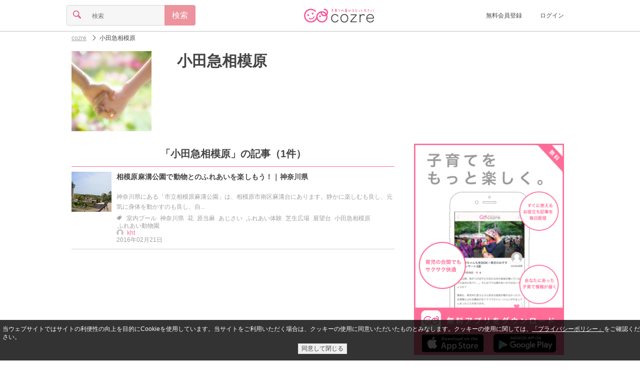

--- FILE ---
content_type: text/html;charset=UTF-8
request_url: https://feature.cozre.jp/tag/%E5%B0%8F%E7%94%B0%E6%80%A5%E7%9B%B8%E6%A8%A1%E5%8E%9F
body_size: 37489
content:
<!DOCTYPE html> <html lang="ja" xmlns:og="http://ogp.me/ns#"> <head> <title>小田急相模原|cozre[コズレ]子育てマガジン</title> <meta name="keywords" content="小田急相模原,子育て,育児,cozre,コズレ"/> <meta name="description" content="「小田急相模原」に関する記事が1記事！「相模原麻溝公園で動物とのふれあいを楽しもう！｜神奈川県」や「」、「」など"/> <meta property="og:title" content="小田急相模原|cozre[コズレ]子育てマガジン"/> <meta property="og:type" content="website"/> <meta property="og:site_name" content="cozre[コズレ]"/> <meta property="og:description" content="「小田急相模原」に関する記事が1記事！「相模原麻溝公園で動物とのふれあいを楽しもう！｜神奈川県」や「」、「」など"/> <meta property="og:url" content="https://feature.cozre.jp/tag/%E5%B0%8F%E7%94%B0%E6%80%A5%E7%9B%B8%E6%A8%A1%E5%8E%9F"/> <meta property="og:image" content="https://dwfssy60lo7w9.cloudfront.net/tag/11947_640x334"/> <meta name="twitter:card" content="summary_large_image"> <meta name="twitter:site" content="@cozre1"> <meta name="robots" content="noindex,follow"> <script async='async' src='https://securepubads.g.doubleclick.net/tag/js/gpt.js'></script> <script>var googletag = googletag || {};googletag.cmd = googletag.cmd || [];</script> <script type="application/javascript" src="//anymind360.com/js/1562/ats.js"></script> <meta charset="utf-8"> <!--[if lt IE 9]><script src="//oss.maxcdn.com/libs/respond.js/1.3.0/respond.min.js"></script><![endif]--> <link rel="apple-touch-icon" sizes="57x57" href="/img/apple-touch-icon-57x57.png"> <link rel="apple-touch-icon" sizes="60x60" href="/img/apple-touch-icon-60x60.png"> <link rel="apple-touch-icon" sizes="72x72" href="/img/apple-touch-icon-72x72.png"> <link rel="apple-touch-icon" sizes="76x76" href="/img/apple-touch-icon-76x76.png"> <link rel="apple-touch-icon" sizes="114x114" href="/img/apple-touch-icon-114x114.png"> <link rel="apple-touch-icon" sizes="120x120" href="/img/apple-touch-icon-120x120.png"> <link rel="apple-touch-icon" sizes="144x144" href="/img/apple-touch-icon-144x144.png"> <link rel="apple-touch-icon" sizes="152x152" href="/img/apple-touch-icon-152x152.png"> <link rel="apple-touch-icon" sizes="180x180" href="/img/apple-touch-icon-180x180.png"> <link rel="icon" type="image/png" href="/img/favicon-32x32.png" sizes="32x32"> <link rel="icon" type="image/png" href="/img/favicon-194x194.png" sizes="194x194"> <link rel="icon" type="image/png" href="/img/favicon-96x96.png" sizes="96x96"> <link rel="icon" type="image/png" href="/img/android-chrome-192x192.png" sizes="192x192"> <link rel="icon" type="image/png" href="/img/favicon-16x16.png" sizes="16x16"> <link rel="manifest" href="/manifest.json"> <meta name="theme-color" content="#ffffff"> <meta name="viewport" content="width=device-width, initial-scale=1, maximum-scale=1 user-scalable=no"> <link rel="alternate" type="application/rss+xml" title="cozreマガジン" href="https://feature.cozre.jp/feed/rss2"> <meta property="fb:app_id" content="448306645314472"/> <meta property="fb:pages" content="582870508453019"/> <style>
﻿html,body,div,span,applet,object,iframe,h1,h2,h3,h4,h5,h6,p,blockquote,pre,a,abbr,acronym,address,big,cite,code,del,dfn,em,img,ins,kbd,q,s,samp,small,strike,strong,sub,sup,tt,var,b,u,i,center,dl,dt,dd,ol,ul,li,fieldset,form,label,legend,table,caption,tbody,tfoot,thead,tr,th,td,article,aside,canvas,details,embed,figure,figcaption,footer,header,hgroup,menu,nav,output,ruby,section,summary,time,mark,audio,video{margin:0;padding:0;border:0;font:inherit;font-size:100%;vertical-align:baseline}html{line-height:1}ol,ul{list-style:none}table{border-collapse:collapse;border-spacing:0}caption,th,td{text-align:left;font-weight:normal;vertical-align:middle}q,blockquote{quotes:none}q:before,q:after,blockquote:before,blockquote:after{content:"";content:none}a img{border:none}article,aside,details,figcaption,figure,footer,header,hgroup,main,menu,nav,section,summary{display:block}html{font-size:100%;line-height:1.5em}body{color:#444;font-family:"游ゴシック","YuGothic","メイリオ","Meiryo","ヒラギノ角ゴ Pro W3","Hiragino Kaku Gothic Pro","ＭＳ Ｐゴシック",sans-serif;position:relative}a{color:inherit;text-decoration:inherit;cursor:inherit;display:block}a:active,a:focus{outline:none}.link{vertical-align:bottom}.link a{color:#ff6c97}.link a:visited{color:#ff6c97}.link a:focus{color:#ff6c97}.link a:hover{color:#ff6c97}.link a:active{color:#ff6c97}img{display:block}.social-sprite{background-image:url('../img/icons/social-s46a46d89bc.png');background-repeat:no-repeat}.menu-sprite{background-image:url('../img/icons/menu-s8582c8c969.png');background-repeat:no-repeat}@font-face{font-family:'icon';src:url("/fonts/icon.eot?ebih09");src:url("/fonts/icon.eot?ebih09#iefix") format("embedded-opentype"),url("/fonts/icon.ttf?ebih09") format("truetype"),url("/fonts/icon.woff?ebih09") format("woff"),url("/fonts/icon.svg?ebih09#icomoon") format("svg");font-weight:normal;font-style:normal}.cz-icon-comments{font-family:'icon';speak:none;font-style:normal;font-weight:normal;font-variant:normal;text-transform:none;line-height:.8em;font-size:.8em;display:inline-block;-webkit-font-smoothing:antialiased;-moz-osx-font-smoothing:grayscale;text-rendering:auto;transform:translate(0, 0)}.cz-icon-comments:before{content:""}.cz-icon-burger{font-family:'icon';speak:none;font-style:normal;font-weight:normal;font-variant:normal;text-transform:none;line-height:.8em;font-size:.8em;display:inline-block;-webkit-font-smoothing:antialiased;-moz-osx-font-smoothing:grayscale;text-rendering:auto;transform:translate(0, 0)}.cz-icon-burger:before{content:""}.cz-icon-comment{font-family:'icon';speak:none;font-style:normal;font-weight:normal;font-variant:normal;text-transform:none;line-height:.8em;font-size:.8em;display:inline-block;-webkit-font-smoothing:antialiased;-moz-osx-font-smoothing:grayscale;text-rendering:auto;transform:translate(0, 0)}.cz-icon-comment:before{content:""}.cz-icon-eye{font-family:'icon';speak:none;font-style:normal;font-weight:normal;font-variant:normal;text-transform:none;line-height:.8em;font-size:.8em;display:inline-block;-webkit-font-smoothing:antialiased;-moz-osx-font-smoothing:grayscale;text-rendering:auto;transform:translate(0, 0)}.cz-icon-eye:before{content:""}.cz-icon-file{font-family:'icon';speak:none;font-style:normal;font-weight:normal;font-variant:normal;text-transform:none;line-height:.8em;font-size:.8em;display:inline-block;-webkit-font-smoothing:antialiased;-moz-osx-font-smoothing:grayscale;text-rendering:auto;transform:translate(0, 0)}.cz-icon-file:before{content:""}.cz-icon-marker{font-family:'icon';speak:none;font-style:normal;font-weight:normal;font-variant:normal;text-transform:none;line-height:.8em;font-size:.8em;display:inline-block;-webkit-font-smoothing:antialiased;-moz-osx-font-smoothing:grayscale;text-rendering:auto;transform:translate(0, 0)}.cz-icon-marker:before{content:""}.cz-icon-pencil{font-family:'icon';speak:none;font-style:normal;font-weight:normal;font-variant:normal;text-transform:none;line-height:.8em;font-size:.8em;display:inline-block;-webkit-font-smoothing:antialiased;-moz-osx-font-smoothing:grayscale;text-rendering:auto;transform:translate(0, 0)}.cz-icon-pencil:before{content:""}.cz-icon-search{font-family:'icon';speak:none;font-style:normal;font-weight:normal;font-variant:normal;text-transform:none;line-height:.8em;font-size:.8em;display:inline-block;-webkit-font-smoothing:antialiased;-moz-osx-font-smoothing:grayscale;text-rendering:auto;transform:translate(0, 0)}.cz-icon-search:before{content:""}.cz-icon-star{font-family:'icon';speak:none;font-style:normal;font-weight:normal;font-variant:normal;text-transform:none;line-height:.8em;font-size:.8em;display:inline-block;-webkit-font-smoothing:antialiased;-moz-osx-font-smoothing:grayscale;text-rendering:auto;transform:translate(0, 0)}.cz-icon-star:before{content:""}.cz-icon-trophy{font-family:'icon';speak:none;font-style:normal;font-weight:normal;font-variant:normal;text-transform:none;line-height:.8em;font-size:.8em;display:inline-block;-webkit-font-smoothing:antialiased;-moz-osx-font-smoothing:grayscale;text-rendering:auto;transform:translate(0, 0)}.cz-icon-trophy:before{content:""}.cz-icon-tags{font-family:'icon';speak:none;font-style:normal;font-weight:normal;font-variant:normal;text-transform:none;line-height:.8em;font-size:.8em;display:inline-block;-webkit-font-smoothing:antialiased;-moz-osx-font-smoothing:grayscale;text-rendering:auto;transform:translate(0, 0)}.cz-icon-tags:before{content:""}.cz-icon-arrow-left{font-family:'icon';speak:none;font-style:normal;font-weight:normal;font-variant:normal;text-transform:none;line-height:.8em;font-size:.8em;display:inline-block;-webkit-font-smoothing:antialiased;-moz-osx-font-smoothing:grayscale;text-rendering:auto;transform:translate(0, 0)}.cz-icon-arrow-left:before{content:""}.cz-icon-arrow-down{font-family:'icon';speak:none;font-style:normal;font-weight:normal;font-variant:normal;text-transform:none;line-height:.8em;font-size:.8em;display:inline-block;-webkit-font-smoothing:antialiased;-moz-osx-font-smoothing:grayscale;text-rendering:auto;transform:translate(0, 0)}.cz-icon-arrow-down:before{content:""}.cz-icon-arrow-up{font-family:'icon';speak:none;font-style:normal;font-weight:normal;font-variant:normal;text-transform:none;line-height:.8em;font-size:.8em;display:inline-block;-webkit-font-smoothing:antialiased;-moz-osx-font-smoothing:grayscale;text-rendering:auto;transform:translate(0, 0)}.cz-icon-arrow-up:before{content:""}.cz-icon-arrow-right{font-family:'icon';speak:none;font-style:normal;font-weight:normal;font-variant:normal;text-transform:none;line-height:.8em;font-size:.8em;display:inline-block;-webkit-font-smoothing:antialiased;-moz-osx-font-smoothing:grayscale;text-rendering:auto;transform:translate(0, 0)}.cz-icon-arrow-right:before{content:""}.cz-icon-arrow-left2{font-family:'icon';speak:none;font-style:normal;font-weight:normal;font-variant:normal;text-transform:none;line-height:.8em;font-size:.8em;display:inline-block;-webkit-font-smoothing:antialiased;-moz-osx-font-smoothing:grayscale;text-rendering:auto;transform:translate(0, 0)}.cz-icon-arrow-left2:before{content:""}.cz-icon-arrow-down2{font-family:'icon';speak:none;font-style:normal;font-weight:normal;font-variant:normal;text-transform:none;line-height:.8em;font-size:.8em;display:inline-block;-webkit-font-smoothing:antialiased;-moz-osx-font-smoothing:grayscale;text-rendering:auto;transform:translate(0, 0)}.cz-icon-arrow-down2:before{content:""}.cz-icon-arrow-up2{font-family:'icon';speak:none;font-style:normal;font-weight:normal;font-variant:normal;text-transform:none;line-height:.8em;font-size:.8em;display:inline-block;-webkit-font-smoothing:antialiased;-moz-osx-font-smoothing:grayscale;text-rendering:auto;transform:translate(0, 0)}.cz-icon-arrow-up2:before{content:""}.cz-icon-arrow-right2{font-family:'icon';speak:none;font-style:normal;font-weight:normal;font-variant:normal;text-transform:none;line-height:.8em;font-size:.8em;display:inline-block;-webkit-font-smoothing:antialiased;-moz-osx-font-smoothing:grayscale;text-rendering:auto;transform:translate(0, 0)}.cz-icon-arrow-right2:before{content:""}.cz-icon-arrow-left3{font-family:'icon';speak:none;font-style:normal;font-weight:normal;font-variant:normal;text-transform:none;line-height:.8em;font-size:.8em;display:inline-block;-webkit-font-smoothing:antialiased;-moz-osx-font-smoothing:grayscale;text-rendering:auto;transform:translate(0, 0)}.cz-icon-arrow-left3:before{content:""}.cz-icon-arrow-down3{font-family:'icon';speak:none;font-style:normal;font-weight:normal;font-variant:normal;text-transform:none;line-height:.8em;font-size:.8em;display:inline-block;-webkit-font-smoothing:antialiased;-moz-osx-font-smoothing:grayscale;text-rendering:auto;transform:translate(0, 0)}.cz-icon-arrow-down3:before{content:""}.cz-icon-arrow-up3{font-family:'icon';speak:none;font-style:normal;font-weight:normal;font-variant:normal;text-transform:none;line-height:.8em;font-size:.8em;display:inline-block;-webkit-font-smoothing:antialiased;-moz-osx-font-smoothing:grayscale;text-rendering:auto;transform:translate(0, 0)}.cz-icon-arrow-up3:before{content:""}.cz-icon-arrow-right3{font-family:'icon';speak:none;font-style:normal;font-weight:normal;font-variant:normal;text-transform:none;line-height:.8em;font-size:.8em;display:inline-block;-webkit-font-smoothing:antialiased;-moz-osx-font-smoothing:grayscale;text-rendering:auto;transform:translate(0, 0)}.cz-icon-arrow-right3:before{content:""}.cz-icon-mail{font-family:'icon';speak:none;font-style:normal;font-weight:normal;font-variant:normal;text-transform:none;line-height:.8em;font-size:.8em;display:inline-block;-webkit-font-smoothing:antialiased;-moz-osx-font-smoothing:grayscale;text-rendering:auto;transform:translate(0, 0)}.cz-icon-mail:before{content:""}.cz-icon-user{font-family:'icon';speak:none;font-style:normal;font-weight:normal;font-variant:normal;text-transform:none;line-height:.8em;font-size:.8em;display:inline-block;-webkit-font-smoothing:antialiased;-moz-osx-font-smoothing:grayscale;text-rendering:auto;transform:translate(0, 0)}.cz-icon-user:before{content:""}.cz-icon-heart,#page-header.page .clip .clip-button.pressed i,#page-social-top .social-top-area .clip-area .clip-button.pressed i,#page-social .social-top-area .clip-area .clip-button.pressed i,#page-info .info .detail ul.post li .clip-button.pressed i{font-family:'icon';speak:none;font-style:normal;font-weight:normal;font-variant:normal;text-transform:none;line-height:.8em;font-size:.8em;display:inline-block;-webkit-font-smoothing:antialiased;-moz-osx-font-smoothing:grayscale;text-rendering:auto;transform:translate(0, 0)}.cz-icon-heart:before,#page-header.page .clip .clip-button.pressed i:before,#page-social-top .social-top-area .clip-area .clip-button.pressed i:before,#page-social .social-top-area .clip-area .clip-button.pressed i:before,#page-info .info .detail ul.post li .clip-button.pressed i:before{content:""}.cz-icon-heart2,#page-header.page .clip .clip-button i,#page-social-top .social-top-area .clip-area .clip-button i,#page-social .social-top-area .clip-area .clip-button i,#page-info .info .detail ul.post li .clip-button i{font-family:'icon';speak:none;font-style:normal;font-weight:normal;font-variant:normal;text-transform:none;line-height:.8em;font-size:.8em;display:inline-block;-webkit-font-smoothing:antialiased;-moz-osx-font-smoothing:grayscale;text-rendering:auto;transform:translate(0, 0)}.cz-icon-heart2:before,#page-header.page .clip .clip-button i:before,#page-social-top .social-top-area .clip-area .clip-button i:before,#page-social .social-top-area .clip-area .clip-button i:before,#page-info .info .detail ul.post li .clip-button i:before{content:""}.cz-icon-facebook{font-family:'icon';speak:none;font-style:normal;font-weight:normal;font-variant:normal;text-transform:none;line-height:.8em;font-size:.8em;display:inline-block;-webkit-font-smoothing:antialiased;-moz-osx-font-smoothing:grayscale;text-rendering:auto;transform:translate(0, 0)}.cz-icon-facebook:before{content:""}.cz-icon-instagram{font-family:'icon';speak:none;font-style:normal;font-weight:normal;font-variant:normal;text-transform:none;line-height:.8em;font-size:.8em;display:inline-block;-webkit-font-smoothing:antialiased;-moz-osx-font-smoothing:grayscale;text-rendering:auto;transform:translate(0, 0)}.cz-icon-instagram:before{content:""}.cz-icon-twitter{font-family:'icon';speak:none;font-style:normal;font-weight:normal;font-variant:normal;text-transform:none;line-height:.8em;font-size:.8em;display:inline-block;-webkit-font-smoothing:antialiased;-moz-osx-font-smoothing:grayscale;text-rendering:auto;transform:translate(0, 0)}.cz-icon-twitter:before{content:""}.cz-icon-close{font-family:'icon';speak:none;font-style:normal;font-weight:normal;font-variant:normal;text-transform:none;line-height:.8em;font-size:.8em;display:inline-block;-webkit-font-smoothing:antialiased;-moz-osx-font-smoothing:grayscale;text-rendering:auto;transform:translate(0, 0)}.cz-icon-close:before{content:""}.cz-icon-close2{font-family:'icon';speak:none;font-style:normal;font-weight:normal;font-variant:normal;text-transform:none;line-height:.8em;font-size:.8em;display:inline-block;-webkit-font-smoothing:antialiased;-moz-osx-font-smoothing:grayscale;text-rendering:auto;transform:translate(0, 0)}.cz-icon-close2:before{content:""}.cz-icon-facebook2{font-family:'icon';speak:none;font-style:normal;font-weight:normal;font-variant:normal;text-transform:none;line-height:.8em;font-size:.8em;display:inline-block;-webkit-font-smoothing:antialiased;-moz-osx-font-smoothing:grayscale;text-rendering:auto;transform:translate(0, 0)}.cz-icon-facebook2:before{content:""}.cz-icon-twitter2{font-family:'icon';speak:none;font-style:normal;font-weight:normal;font-variant:normal;text-transform:none;line-height:.8em;font-size:.8em;display:inline-block;-webkit-font-smoothing:antialiased;-moz-osx-font-smoothing:grayscale;text-rendering:auto;transform:translate(0, 0)}.cz-icon-twitter2:before{content:""}.cz-icon-pregnant{font-family:'icon';speak:none;font-style:normal;font-weight:normal;font-variant:normal;text-transform:none;line-height:.8em;font-size:.8em;display:inline-block;-webkit-font-smoothing:antialiased;-moz-osx-font-smoothing:grayscale;text-rendering:auto;transform:translate(0, 0)}.cz-icon-pregnant:before{content:""}.cz-icon-baby-buggy{font-family:'icon';speak:none;font-style:normal;font-weight:normal;font-variant:normal;text-transform:none;line-height:.8em;font-size:.8em;display:inline-block;-webkit-font-smoothing:antialiased;-moz-osx-font-smoothing:grayscale;text-rendering:auto;transform:translate(0, 0)}.cz-icon-baby-buggy:before{content:""}.image{display:block;background-position:center center;background-repeat:no-repeat;-moz-background-size:contain;-o-background-size:contain;-webkit-background-size:contain;background-size:contain}.icon img{width:14px;height:14px;-moz-border-radius:7px;-webkit-border-radius:7px;border-radius:7px}.thumbnail img{width:80px;height:80px}.banner{position:relative;max-width:640px;margin:0 auto}.banner:before{content:" ";position:absolute;top:0;left:0;width:100%;height:100%;max-width:640px;background-color:#000;filter:progid:DXImageTransform.Microsoft.Alpha(Opacity=20);opacity:.2}.banner .title{position:absolute;top:0;left:0;width:100%;max-width:640px;color:#fff;font-size:20px;line-height:30px;text-align:center}.banner.banner-full .title{top:33%}.banner.banner-full img{width:100%;max-width:640px;height:auto;max-height:334px}.banner.banner-middle .title{height:100%}.banner.banner-middle .title h1,.banner.banner-middle .title h2{margin-top:40px;font-size:18px;line-height:20px}.banner.banner-middle img{width:110px;height:110px}.banner-ad{margin:0 !important;padding:0 !important;width:100% !important;border-bottom:none !important;text-align:center !important}.list{width:100%;max-width:768px;text-align:center;margin:0 auto}.list .list-title{margin:5px 15px;font-size:20px;line-height:30px;padding:10px 0;border-bottom:1px solid #ff6c95}.list .list-title h1,.list .list-title h2{font-weight:bold}.list .list-title i{color:#ffa9af}.list .item{margin:5px 15px;padding-bottom:11px;border-bottom:1px solid #c8d2d4;display:inline-table;min-width:290px;text-align:left;max-width:640px;-moz-box-sizing:border-box;-webkit-box-sizing:border-box;box-sizing:border-box}.list .item.item-full{margin:0 !important;padding:0 !important;width:100% !important;height:215px !important;border-bottom:none !important}.list .item.item-full img{height:215px}.list .item.item-full .title{line-height:26px !important;display:table}.list .item.item-full .title h1,.list .item.item-full .title h2{display:table-cell;font-weight:bold}.list .item.item-full .title i{display:table-cell;padding:0 10px;vertical-align:middle}.list .item .col{display:table-cell;vertical-align:top;padding-right:10px}.list .item .col:last-child{padding-right:0}.list .item .col.col-info{width:640px;position:relative}.list .item .title{font-size:14px;line-height:20px;height:40px;font-weight:bold;letter-spacing:.2px;word-break:break-all;word-break:break-word}.list .item .title a{overflow:hidden;display:-webkit-box;-webkit-box-orient:vertical;-webkit-line-clamp:2}.list .item .detail{font-size:12px;line-height:14px;position:absolute;bottom:0;color:#9f9f9f}.list .item .detail i{padding-right:2px}.list .item .detail ul{margin:0;padding:0;border:0;overflow:hidden;*zoom:1}.list .item .detail ul li{list-style-image:none;list-style-type:none;margin-left:0;display:inline-block;vertical-align:middle;*vertical-align:auto;*zoom:1;*display:inline;white-space:nowrap;padding-left:2px;padding-right:2px}.list .item .detail ul li:first-child{padding-left:0}.list .item .detail ul li:last-child{padding-right:0}.list .box-list .box-item{padding:15px;width:38%;height:200px;max-width:224px;display:inline-block;vertical-align:top}.list .box-list .box-item:nth-child(1),.list .box-list .box-item:nth-child(2){border-bottom:1px solid #c8d2d4}.list .box-list .box-item:nth-child(1),.list .box-list .box-item:nth-child(3){border-right:1px solid #c8d2d4;margin-right:-5px}.list .box-list .box-item .thumbnail img{width:100%}.list .box-list .box-item .title{margin-top:10px}.list .box-list .box-item .title h1,.list .box-list .box-item .title h2{font-weight:bold;text-align:left;line-height:22px}.list .btn,.list #mail-register-form .bmform_submit579320,#mail-register-form .list .bmform_submit579320{margin:15px auto}.paging{margin:15px 0;padding:15px;display:table;width:100%;box-sizing:border-box}.paging a{display:inline-block;text-decoration:none}.paging a:hover,.paging a:focus{text-decoration:underline}.paging .prev{padding-right:5px;display:table-cell;width:45px}.paging .next{padding-left:5px;display:table-cell;width:45px}.paging .pager{display:table-cell;text-align:center}.paging ul{list-style-type:none}.paging ul,.paging ul li{margin:0;padding:0;display:inline}.paging ul li{margin:0 2px}.paging ul li span{width:24px;display:inline-block;padding:10px;border:1px solid #eee;text-align:center;-moz-border-radius:3px;-webkit-border-radius:3px;border-radius:3px;background-color:#ccc}.paging ul li a{width:24px;padding:10px;border:1px solid #eee;text-align:center;-moz-border-radius:3px;-webkit-border-radius:3px;border-radius:3px}.paging ul li a:focus,.paging ul li a:hover{background-color:#ccc}@media screen and (min-width: 640px){.list .item{max-width:320px}.list .item .col.col-info{width:200px}}.ranking{position:relative}.ranking>span{position:absolute;top:0;left:0;width:20px;height:20px;font-size:12px;line-height:20px;text-align:center;color:#6f767a;background-color:#d3dbde}.ranking>span.ranking-1{color:#000;background-color:#fdc042}.ranking>span.ranking-2{color:#000;background-color:#d3dbde}.ranking>span.ranking-3{color:#040404;background-color:#e48438}.form .btn,.form #mail-register-form .bmform_submit579320,#mail-register-form .form .bmform_submit579320{margin:0 auto;width:100%}.form input.btn,.form #mail-register-form input.bmform_submit579320,#mail-register-form .form input.bmform_submit579320{-moz-appearance:none;-webkit-appearance:none}.form .form-content{margin:15px 0}.form .form-content input{font-size:16px;line-height:16px;-moz-box-sizing:border-box;-webkit-box-sizing:border-box;box-sizing:border-box}.form .form-content input[type="search"],.form .form-content input[type="number"],.form .form-content input[type="email"],.form .form-content input[type="tel"],.form .form-content input[type="password"],.form .form-content input[type="text"]{-moz-appearance:none;-webkit-appearance:none;-moz-border-radius:0;-webkit-border-radius:0;border-radius:0}.form .form-content input[type="search"]:focus,.form .form-content input[type="number"]:focus,.form .form-content input[type="email"]:focus,.form .form-content input[type="tel"]:focus,.form .form-content input[type="password"]:focus,.form .form-content input[type="text"]:focus{outline-offset:-2px;-moz-appearance:none;-webkit-appearance:none;-moz-border-radius:0;-webkit-border-radius:0;border-radius:0}.form .form-content input[type="search"]::-webkit-search-decoration,.form .form-content input[type="number"]::-webkit-search-decoration,.form .form-content input[type="email"]::-webkit-search-decoration,.form .form-content input[type="tel"]::-webkit-search-decoration,.form .form-content input[type="password"]::-webkit-search-decoration,.form .form-content input[type="text"]::-webkit-search-decoration{display:none}.form .form-content input[type="radio"],.form .form-content input[type="checkbox"]{display:none}.form .form-content select{position:relative;margin:0;padding:8px 40px 8px 8px;font-size:16px;line-height:16px;-moz-box-sizing:border-box;-webkit-box-sizing:border-box;box-sizing:border-box;-moz-appearance:none;-webkit-appearance:none;-moz-border-radius:4px;-webkit-border-radius:4px;border-radius:4px;border:1px solid #d5d5d5;background-color:#f6f6f6}.form .form-content textarea{font-size:16px;line-height:16px;vertical-align:bottom;-moz-box-sizing:border-box;-webkit-box-sizing:border-box;box-sizing:border-box;-moz-appearance:none;-webkit-appearance:none;-moz-border-radius:0;-webkit-border-radius:0;border-radius:0}.form .form-content textarea:focus{outline-offset:-2px;background-color:#fff;-moz-appearance:none;-webkit-appearance:none;-moz-border-radius:0 4px 4px 0;-webkit-border-radius:0;border-radius:0 4px 4px 0}.form .form-content.form-content-textfield{border:1px solid #d5d5d5;background-color:#f6f6f6;-moz-border-radius:4px / 4px;-webkit-border-radius:4px 4px;border-radius:4px / 4px}.form .form-content.form-content-textfield input{padding:10px;border:0;width:100%}.form .form-content.form-content-textfield input[type="search"],.form .form-content.form-content-textfield input[type="number"],.form .form-content.form-content-textfield input[type="email"],.form .form-content.form-content-textfield input[type="tel"],.form .form-content.form-content-textfield input[type="password"],.form .form-content.form-content-textfield input[type="text"]{background-color:#f6f6f6}.form .form-content.form-content-textfield input[type="search"]:focus,.form .form-content.form-content-textfield input[type="number"]:focus,.form .form-content.form-content-textfield input[type="email"]:focus,.form .form-content.form-content-textfield input[type="tel"]:focus,.form .form-content.form-content-textfield input[type="password"]:focus,.form .form-content.form-content-textfield input[type="text"]:focus{background-color:#fff}.form .form-content.form-content-textfield textarea{padding:10px;border:0;width:100%;background-color:#f6f6f6}.form .form-content.form-content-textfield textarea:focus{background-color:#fff}.form .form-content.form-content-select{font-family:'icon';speak:none;font-style:normal;font-weight:normal;font-variant:normal;text-transform:none;line-height:.8em;font-size:.8em;display:inline-block;-webkit-font-smoothing:antialiased;-moz-osx-font-smoothing:grayscale;text-rendering:auto;transform:translate(0, 0);position:relative;display:inline-block}.form .form-content.form-content-select:before{content:"";position:absolute;top:13px;right:10px;color:#e34e84;z-index:2}.form .form-content.form-content-select:after{content:' ';width:1px;height:100%;position:absolute;top:0;right:30px;border-left:1px solid #d5d5d5}.form .form-content.form-content-icon{width:40px;text-align:center;border:1px solid #d5d5d5;background-color:#f6f6f6;-moz-border-radius:4px / 4px;-webkit-border-radius:4px 4px;border-radius:4px / 4px}.form .form-content.form-content-icon i{font-size:1em;line-height:1em;padding:10px;color:#e34e84}.form .form-content.form-content-btn{width:40px;text-align:center;border:1px solid #ec939e !important;background-color:#ec939e;-moz-border-radius:4px / 4px;-webkit-border-radius:4px 4px;border-radius:4px / 4px;font-size:1em;line-height:1em;padding:10px;color:#fff}.form .form-content .radio,.form .form-content .checkbox{-moz-box-sizing:border-box;-webkit-box-sizing:border-box;box-sizing:border-box;-moz-transition:background-color .2s liner;-o-transition:background-color .2s liner;-webkit-transition:background-color .2s liner;transition:background-color .2s liner;position:relative;display:inline-block;margin:0 20px 8px 0;padding:12px 12px 12px 42px;-moz-border-radius:8px;-webkit-border-radius:8px;border-radius:8px;vertical-align:middle;cursor:pointer}.form .form-content .radio:after,.form .form-content .checkbox:after{-moz-transition:background-color .2s liner;-o-transition:background-color .2s liner;-webkit-transition:background-color .2s liner;transition:background-color .2s liner;position:absolute;top:50%;left:15px;display:block;margin-top:-10px;width:16px;height:16px;border:2px solid #d5d5d5;-moz-border-radius:6px;-webkit-border-radius:6px;border-radius:6px;content:""}.form .form-content .radio:before{-moz-transition:opacity .2s liner;-o-transition:opacity .2s liner;-webkit-transition:opacity .2s liner;transition:opacity .2s liner;position:absolute;top:50%;left:20px;display:block;margin-top:-5px;width:10px;height:10px;-moz-border-radius:50%;-webkit-border-radius:50%;border-radius:50%;background-color:#e34e84;content:"";opacity:0}.form .form-content input[type=radio]:checked+.radio:before{opacity:1}.form .form-content .checkbox:before{-moz-transition:opacity .2s liner;-o-transition:opacity .2s liner;-webkit-transition:opacity .2s liner;transition:opacity .2s liner;position:absolute;top:50%;left:21px;display:block;margin-top:-7px;width:5px;height:9px;border-right:3px solid #e34e84;border-bottom:3px solid #e34e84;content:"";opacity:0;-moz-transform:rotate(45deg);-ms-transform:rotate(45deg);-webkit-transform:rotate(45deg);transform:rotate(45deg)}.form .form-content input[type=checkbox]:checked+.checkbox:before{opacity:1}.form .form-group{font-size:16px;line-height:16px;display:inline-table;width:100%}.form .form-group .form-content{display:table-cell;margin:0}.form .form-group .form-content:not(:first-child){border-left:0;-moz-border-radius-topleft:0;-webkit-border-top-left-radius:0;border-top-left-radius:0;-moz-border-radius-bottomleft:0;-webkit-border-bottom-left-radius:0;border-bottom-left-radius:0}.form .form-group .form-content:not(:last-child){border-right:0;-moz-border-radius-topright:0;-webkit-border-top-right-radius:0;border-top-right-radius:0;-moz-border-radius-bottomright:0;-webkit-border-bottom-right-radius:0;border-bottom-right-radius:0}.form .error-msg{font-size:12px;color:#ff0000;margin-top:-15px;margin-bottom:15px;display:none}.btn,#mail-register-form .bmform_submit579320{display:block;margin:15px auto;padding:15px;font-size:16px;line-height:16px;text-align:center;background-color:#f8f8f8;color:#525151;border:1px solid #d6d5d6;-moz-border-radius:4px;-webkit-border-radius:4px;border-radius:4px;max-width:290px;-moz-box-sizing:border-box;-webkit-box-sizing:border-box;box-sizing:border-box}.btn.disabled,#mail-register-form .disabled.bmform_submit579320{color:#9f9f9f}.btn.btn-primary,#mail-register-form .btn-primary.bmform_submit579320{background-color:#ec939e;color:#fff;border:1px solid #ec939e}.btn.btn-primary.disabled,#mail-register-form .btn-primary.disabled.bmform_submit579320{color:rgba(255,255,255,0.6)}.btn.btn-facebook,#mail-register-form .btn-facebook.bmform_submit579320{background-color:#3b5998;color:#fff;border:1px solid #3b5998}.btn.btn-facebook.disabled,#mail-register-form .btn-facebook.disabled.bmform_submit579320{background-color:#8b9dc3;color:#fff;border:1px solid #8b9dc3}.btn.btn-facebook i,#mail-register-form .btn-facebook.bmform_submit579320 i{padding-right:10px;font-size:16px;line-height:16px}.loading{margin:25px 0}.loading .loading-stop{display:none;position:relative;width:25px;height:25px;margin:0 auto}.loading .loading-start{display:block;position:relative;width:25px;height:25px;margin:0 auto;-moz-transform:scale(0.6);-webkit-transform:scale(0.6);-o-transform:scale(0.6);-ms-transform:scale(0.6);transform:scale(0.6)}.loading .circle{position:absolute;background-color:#fff;height:5px;width:5px;-moz-border-radius:2px;-webkit-border-radius:2px;border-radius:2px;-moz-animation-name:loading;-webkit-animation-name:loading;animation-name:loading;-moz-animation-duration:1.04s;-webkit-animation-duration:1.04s;animation-duration:1.04s;-moz-animation-iteration-count:infinite;-webkit-animation-iteration-count:infinite;animation-iteration-count:infinite;-moz-animation-direction:normal;-webkit-animation-direction:normal;animation-direction:normal}.loading .circle.circle-01{left:0;top:10px;-moz-animation-delay:0.39s;-webkit-animation-delay:0.39s;animation-delay:0.39s}.loading .circle.circle-02{left:3px;top:3px;-moz-animation-delay:0.52s;-webkit-animation-delay:0.52s;animation-delay:0.52s}.loading .circle.circle-03{left:10px;top:0;-moz-animation-delay:0.65s;-webkit-animation-delay:0.65s;animation-delay:0.65s}.loading .circle.circle-04{right:3px;top:3px;-moz-animation-delay:0.78s;-webkit-animation-delay:0.78s;animation-delay:0.78s}.loading .circle.circle-05{right:0;top:10px;-moz-animation-delay:0.91s;-webkit-animation-delay:0.91s;-o-animation-delay:0.91s;-ms-animation-delay:0.91s;animation-delay:0.91s}.loading .circle.circle-06{right:3px;bottom:3px;-moz-animation-delay:1.04s;-webkit-animation-delay:1.04s;animation-delay:1.04s}.loading .circle.circle-07{left:10px;bottom:0;-moz-animation-delay:1.17s;-webkit-animation-delay:1.17s;animation-delay:1.17s}.loading .circle.circle-08{left:3px;bottom:3px;-moz-animation-delay:1.3s;-webkit-animation-delay:1.3s;animation-delay:1.3s}@-webkit-keyframes loading{0%{background-color:#000}100%{background-color:#fff}}@-o-keyframes loading{0%{background-color:#000}100%{background-color:#fff}}@-ms-keyframes loading{0%{background-color:#000}100%{background-color:#fff}}@keyframes loading{0%{background-color:#000}100%{background-color:#fff}}.baloon{padding:15px;background-color:#f8f8f8;border:1px solid #d6d5d6;margin:15px 0;position:relative;-moz-border-radius:4px;-webkit-border-radius:4px;border-radius:4px}.baloon.baloon-top:before{content:" ";display:block;position:absolute;top:-10px;left:25px;margin-left:-10px;width:0;height:0;border-bottom:10px solid #d6d5d6;border-left:10px solid transparent;border-right:10px solid transparent}.baloon.baloon-top:after{content:" ";display:block;position:absolute;top:-8px;left:25px;margin-left:-10px;width:0;height:0;border-bottom:10px solid #f8f8f8;border-left:10px solid transparent;border-right:10px solid transparent}.baloon.baloon-bottom:before{content:" ";display:block;position:absolute;bottom:-10px;left:25px;margin-left:-10px;width:0;height:0;border-top:10px solid #d6d5d6;border-left:10px solid transparent;border-right:10px solid transparent}.baloon.baloon-bottom:after{content:" ";display:block;position:absolute;bottom:-9px;left:25px;margin-left:-10px;width:0;height:0;border-top:10px solid #f8f8f8;border-left:10px solid transparent;border-right:10px solid transparent}.row .col-main{max-width:768px;min-width:320px}.row .col-main .list{max-width:768px;min-width:290px}.row .col-main .list .item{max-width:768px;min-width:290px}.row .col-main .list .item .col-info{width:640px;max-width:640px;min-width:200px}.row .col-sub{max-width:768px;min-width:320px}.row .col-sub .list{max-width:768px;min-width:290px}.row .col-sub .list .item{max-width:768px;min-width:290px}.row .col-sub .list .item .col-info{width:640px;max-width:640px;min-width:200px}@media screen and (min-width: 768px){.row{display:table;margin:0 auto}.row .col-main{display:table-cell;vertical-align:top;max-width:768px;min-width:420px}.row .col-main .list{max-width:768px;min-width:390px}.row .col-main .list .item{max-width:768px;min-width:390px}.row .col-main .list .item .col-info{width:640px;max-width:640px;min-width:300px}.row .col-sub{display:table-cell;vertical-align:top;max-width:348px;min-width:348px}.row .col-sub .list{max-width:348px;min-width:290px}.row .col-sub .list .item{max-width:348px;min-width:290px}.row .col-sub .list .item .title{font-size:12px;line-height:16px;height:35px}.row .col-sub .list .item .thumbnail img{width:80px;height:80px}.row .col-sub .list .item .col-info{width:230px;max-width:230px;min-width:230px}}.notice{display:none;position:fixed;bottom:80px;width:100%;text-align:center;z-index:2000}.notice .msg{display:inline-block;background-color:#000;color:#fff;padding:5px 15px;margin:0 auto;max-width:260px;-moz-border-radius:5px;-webkit-border-radius:5px;border-radius:5px;-moz-transition:all .5s ease;-o-transition:all .5s ease;-webkit-transition:all .5s ease;transition:all .5s ease;filter:progid:DXImageTransform.Microsoft.Alpha(Opacity=0);opacity:0}.notice .msg.on{filter:progid:DXImageTransform.Microsoft.Alpha(Opacity=70);opacity:.7}.announce{margin:10px 0;padding:5px;border:1px solid #ebccd1;-moz-border-radius:4px;-webkit-border-radius:4px;border-radius:4px;background-color:#f2dede;color:#a94442;font-size:11px;line-height:22px}.announce a{text-decoration:underline}.announce-detail strong{font-weight:bold}.announce-detail .announce-updates{font-size:12px;line-height:20px;color:#9f9f9f}.menu{display:none;background-color:rgba(0,0,0,0.7);position:fixed;top:0;left:0;width:100%;height:100%;z-index:1000}.menu .swiper-wrapper{width:268px;margin:0}.menu.menu-open{display:block}.menu .nav-overlay{position:fixed;top:0;left:0;width:100%;height:100%}.menu .list{max-width:268px;min-width:268px;background-color:#fff}.menu .list .item{margin:0;padding:11px 0 10px 15px;max-width:268px;min-width:268px}.menu .list .item.mark{border-left:8px solid #ffa500;margin:0;padding:11px 0 10px 7px;-moz-transition:all .3s ease;-o-transition:all .3s ease;-webkit-transition:all .3s ease;transition:all .3s ease;-moz-transform:translate(268px, 0);-ms-transform:translate(268px, 0);-webkit-transform:translate(268px, 0);transform:translate(268px, 0)}.menu .list .item.mark.fade-in{-moz-transform:translate(0, 0);-ms-transform:translate(0, 0);-webkit-transform:translate(0, 0);transform:translate(0, 0)}.menu .list .item .title{font-size:12px;line-height:15px;height:32px}.menu .list .item .thumbnail img{width:60px;height:60px}.menu .list .item .col-info{width:168px;max-width:168px;min-width:168px}#menu .swiper-wrapper{float:left}#menu .nav-icon{position:absolute;top:50%;left:275px}#menu .nav-icon i{color:#fff;font-size:36px;font-weight:bold}#menu .nav{position:relative;width:268px;height:auto;top:0;left:0;background-color:#fff;-moz-transform:translate(-320px, 0);-ms-transform:translate(-320px, 0);-webkit-transform:translate(-320px, 0);transform:translate(-320px, 0);-moz-transition:all .3s ease;-o-transition:all .3s ease;-webkit-transition:all .3s ease;transition:all .3s ease}#menu .nav.nav-open{-moz-transform:translate(0, 0);-ms-transform:translate(0, 0);-webkit-transform:translate(0, 0);transform:translate(0, 0)}#menu .nav .nav-title{padding:5px 15px;background-color:#e5e5e5}#menu .nav .nav-item{border-top:1px solid #e5e5e5}#menu .nav .nav-item:first-child{border-top:0}#menu .nav .nav-item .title{width:100%;box-sizing:border-box;display:table;background-color:#fff;padding:10px 15px}#menu .nav .nav-item .title h1,#menu .nav .nav-item .title h2{display:table-cell;vertical-align:middle;color:#555;font-weight:bold;padding-left:10px}#menu .nav .nav-item .title .menu-icon{display:table-cell;background-color:#ffa1aa;width:30px;height:30px;-moz-border-radius:15px;-webkit-border-radius:15px;border-radius:15px}#menu .nav .nav-item .title .menu-icon .menu-icon-new{display:block;background:url('../img/icons/menu-sc41f074e44.png');-moz-background-size:31px,auto;-o-background-size:31px,auto;-webkit-background-size:31px,auto;background-size:31px,auto;background-repeat:no-repeat;overflow:hidden;width:30px;height:30px;background-position:5px -270px}#menu .nav .nav-item .title .menu-icon .menu-icon-eat{display:block;background:url('../img/icons/menu-sc41f074e44.png');-moz-background-size:31px,auto;-o-background-size:31px,auto;-webkit-background-size:31px,auto;background-size:31px,auto;background-repeat:no-repeat;overflow:hidden;width:30px;height:30px;background-position:5px -28px}#menu .nav .nav-item .title .menu-icon .menu-icon-health{display:block;background:url('../img/icons/menu-sc41f074e44.png');-moz-background-size:31px,auto;-o-background-size:31px,auto;-webkit-background-size:31px,auto;background-size:31px,auto;background-repeat:no-repeat;overflow:hidden;width:30px;height:30px;background-position:7px -208px}#menu .nav .nav-item .title .menu-icon .menu-icon-education{display:block;background:url('../img/icons/menu-sc41f074e44.png');-moz-background-size:31px,auto;-o-background-size:31px,auto;-webkit-background-size:31px,auto;background-size:31px,auto;background-repeat:no-repeat;overflow:hidden;width:30px;height:30px;background-position:8px -59px}#menu .nav .nav-item .title .menu-icon .menu-icon-play{display:block;background:url('../img/icons/menu-sc41f074e44.png');-moz-background-size:31px,auto;-o-background-size:31px,auto;-webkit-background-size:31px,auto;background-size:31px,auto;background-repeat:no-repeat;overflow:hidden;width:30px;height:30px;background-position:0 -375px}#menu .nav .nav-item .title .menu-icon .menu-icon-outing{display:block;background:url('../img/icons/menu-sc41f074e44.png');-moz-background-size:31px,auto;-o-background-size:31px,auto;-webkit-background-size:31px,auto;background-size:31px,auto;background-repeat:no-repeat;overflow:hidden;width:30px;height:30px;background-position:7px -303px}#menu .nav .nav-item .title .menu-icon .menu-icon-lifestyle{display:block;background:url('../img/icons/menu-sc41f074e44.png');-moz-background-size:31px,auto;-o-background-size:31px,auto;-webkit-background-size:31px,auto;background-size:31px,auto;background-repeat:no-repeat;overflow:hidden;width:30px;height:30px;background-position:7px -239px}#menu .nav .nav-item .title .menu-icon .menu-icon-event{display:block;background:url('../img/icons/menu-sc41f074e44.png');-moz-background-size:31px,auto;-o-background-size:31px,auto;-webkit-background-size:31px,auto;background-size:31px,auto;background-repeat:no-repeat;overflow:hidden;width:30px;height:30px;background-position:7px -124px}#menu .nav .nav-item .title .menu-icon .menu-icon-beauty{display:block;background:url('../img/icons/menu-sc41f074e44.png');-moz-background-size:31px,auto;-o-background-size:31px,auto;-webkit-background-size:31px,auto;background-size:31px,auto;background-repeat:no-repeat;overflow:hidden;width:30px;height:30px;background-position:7px 5px}#menu .nav .nav-item .title .menu-icon .menu-icon-fashion{display:block;background:url('../img/icons/menu-sc41f074e44.png');-moz-background-size:31px,auto;-o-background-size:31px,auto;-webkit-background-size:31px,auto;background-size:31px,auto;background-repeat:no-repeat;overflow:hidden;width:30px;height:30px;background-position:5px -182px}#menu .nav .nav-item .title .menu-icon .menu-icon-worry{display:block;background:url('../img/icons/menu-sc41f074e44.png');-moz-background-size:31px,auto;-o-background-size:31px,auto;-webkit-background-size:31px,auto;background-size:31px,auto;background-repeat:no-repeat;overflow:hidden;width:30px;height:30px;background-position:7px -439px}#menu .nav .nav-item .title .menu-icon .menu-icon-entertainment{display:block;background:url('../img/icons/menu-sc41f074e44.png');-moz-background-size:31px,auto;-o-background-size:31px,auto;-webkit-background-size:31px,auto;background-size:31px,auto;background-repeat:no-repeat;overflow:hidden;width:30px;height:30px;background-position:5px -90px}#menu .nav .nav-item .title .menu-icon .menu-icon-facebook{display:block;background:url('../img/icons/menu-sc41f074e44.png');-moz-background-size:31px,auto;-o-background-size:31px,auto;-webkit-background-size:31px,auto;background-size:31px,auto;background-repeat:no-repeat;overflow:hidden;width:30px;height:30px;background-position:8px -153px}#menu .nav .nav-item .title .menu-icon .menu-icon-twitter{display:block;background:url('../img/icons/menu-sc41f074e44.png');-moz-background-size:31px,auto;-o-background-size:31px,auto;-webkit-background-size:31px,auto;background-size:31px,auto;background-repeat:no-repeat;overflow:hidden;width:30px;height:30px;background-position:7px -409px}#menu .nav .nav-item .title .menu-icon .cz-icon-pencil,#menu .nav .nav-item .title .menu-icon .cz-icon-user,#menu .nav .nav-item .title .menu-icon .cz-icon-heart,#menu .nav .nav-item .title .menu-icon #page-header.page .clip .clip-button.pressed i,#page-header.page .clip .clip-button.pressed #menu .nav .nav-item .title .menu-icon i,#menu .nav .nav-item .title .menu-icon #page-social-top .social-top-area .clip-area .clip-button.pressed i,#page-social-top .social-top-area .clip-area .clip-button.pressed #menu .nav .nav-item .title .menu-icon i,#menu .nav .nav-item .title .menu-icon #page-social .social-top-area .clip-area .clip-button.pressed i,#page-social .social-top-area .clip-area .clip-button.pressed #menu .nav .nav-item .title .menu-icon i,#menu .nav .nav-item .title .menu-icon #page-info .info .detail ul.post li .clip-button.pressed i,#page-info .info .detail ul.post li .clip-button.pressed #menu .nav .nav-item .title .menu-icon i{color:#fff;font-size:16px;padding:9px 0 0 7px}#menu .nav .nav-item .title .menu-icon .cz-icon-pregnant,#menu .nav .nav-item .title .menu-icon .cz-icon-baby-buggy{color:#fff;font-size:20px;padding:6px 0 0 6px}#menu .nav .nav-item .title .menu-icon.menu-facebook{background-color:#3b5998}#menu .nav .nav-item .title .menu-icon.menu-facebook i{color:#fff;padding:10px 8px 8px 8px}#menu .nav .nav-item .title .menu-icon.menu-twitter{background-color:#67aadd}#menu .nav .nav-item .title .menu-icon.menu-twitter i{color:#fff;padding:11px 8px 8px 9px}#menu .nav .nav-item .detail{width:100%;box-sizing:border-box;color:#626262;background-color:#eff5f7;padding:15px}#menu .nav .nav-item .detail .sub-menu .sub-item{padding:10px;display:inline-block;line-height:22px}#menu .nav .nav-item .form{padding:15px}#user .swiper-wrapper{float:right}#user .nav-icon{position:absolute;top:50%;right:275px}#user .nav-icon i{color:#fff;font-size:36px;font-weight:bold}#user .nav{position:absolute;width:268px;height:auto;top:0;right:0;background-color:#fff;-moz-transform:translate(320px, 0);-ms-transform:translate(320px, 0);-webkit-transform:translate(320px, 0);transform:translate(320px, 0);-moz-transition:all .3s ease;-o-transition:all .3s ease;-webkit-transition:all .3s ease;transition:all .3s ease}#user .nav.nav-open{-moz-transform:translate(0, 0);-ms-transform:translate(0, 0);-webkit-transform:translate(0, 0);transform:translate(0, 0)}#user #user-login-form{padding:15px;background-color:#fff}#user #user-login-form .intro{margin-bottom:15px}#user #user-login-form .form form{margin:15px 0}#user #user-info{font-size:16px;line-height:26px;padding:15px;background-color:#fff}#user #user-info .icon{display:inline-block;vertical-align:top}#user #user-info .icon img{width:32px;height:32px;-moz-border-radius:16px;-webkit-border-radius:16px;border-radius:16px}#user #user-info h1,#user #user-info h2{display:inline-block;font-size:20px;line-height:30px;padding:0 5px}#user .user-func{display:table;padding:0 15px;margin:0 auto 15px;-moz-box-sizing:border-box;-webkit-box-sizing:border-box;box-sizing:border-box;table-layout:fixed;border-collapse:separate;border-spacing:5px 0;width:100%;background-color:#fff}#user .user-func .btn,#user .user-func #mail-register-form .bmform_submit579320,#mail-register-form #user .user-func .bmform_submit579320{font-size:8px;line-height:14px;display:table-cell;padding:5px}#user #clip-list-more{padding:0 15px;background-color:#fff;margin:0}#user #clip-list-more .btn,#user #clip-list-more #mail-register-form .bmform_submit579320,#mail-register-form #user #clip-list-more .bmform_submit579320{display:inline-block;width:100%}#user #user-menu-footer{max-width:268px;margin:22px 0 0;padding:15px;border-top:1px solid #c1c1c1;font-size:12px;line-height:20px;text-align:right}#user #user-menu-footer ul{list-style-type:none}#user #user-menu-footer ul,#user #user-menu-footer ul li{margin:0;padding:0;display:inline}#user #user-menu-footer a{display:inline-block;margin-right:20px;line-height:25px}#nav-navigator-banner{background-color:#ffa1aa;color:#fff}#nav-navigator-banner .title{width:100%;box-sizing:border-box;display:table;font-size:20px;line-height:30px;padding:20px 20px 5px}#nav-navigator-banner .title h1,#nav-navigator-banner .title h2{display:table-cell;vertical-align:middle;font-weight:bold;padding-left:10px}#nav-navigator-banner .title .menu-icon{display:table-cell;background-color:#fff;width:30px;height:30px;-moz-border-radius:15px;-webkit-border-radius:15px;border-radius:15px}#nav-navigator-banner .title .menu-icon .menu-icon-pen{display:block;background:url('../img/icons/menu-sc41f074e44.png');-moz-background-size:31px,auto;-o-background-size:31px,auto;-webkit-background-size:31px,auto;background-size:31px,auto;background-repeat:no-repeat;overflow:hidden;width:30px;height:30px;background-position:6px -333px}#nav-navigator-banner .detail{width:100%;box-sizing:border-box;display:block;font-size:10px;line-height:18px;padding:5px 20px;text-align:center}#nav-navigator-banner .link{width:100%;box-sizing:border-box;display:block;padding:5px 20px 20px;text-align:center}#main{margin:52px auto 0}#main.bordered{border-top:1px solid #c1c1c1}#content{overflow-x:hidden}#content #content-header.form{margin:0 auto;padding:15px;text-align:center;max-width:640px}#content #content-header .swiper-slide.swiper-slide-prev .banner:before,#content #content-header .swiper-slide.swiper-slide-next .banner:before{filter:progid:DXImageTransform.Microsoft.Alpha(Opacity=60);opacity:.6}#content #content-header .title{top:33%;margin-top:-10px}#content #content-header .title h1,#content #content-header .title h2{font-size:30px;line-height:40px}#content #content-header .titles{position:absolute;top:15%;left:0;width:100%;max-width:640px;color:#fff;text-align:center}#content #content-header .titles h1,#content #content-header .titles h2{font-size:20px;line-height:30px}#content #content-header .titles p{margin:-5px 0}#content #content-header .backto{position:absolute;top:7px;right:7px;width:30px;height:30px;background-color:rgba(255,255,255,0.3);-moz-border-radius:15px;-webkit-border-radius:15px;border-radius:15px}#content #content-header .backto a{text-align:center;height:100%}#content #content-header .backto a i{color:#d89196;line-height:30px}#content #content-header .banner-feature:before{filter:progid:DXImageTransform.Microsoft.Alpha(Opacity=50);opacity:.5}#content #content-header .banner-feature .title{top:0;padding-top:10%;height:100%}#content #content-header .banner-feature .title h1,#content #content-header .banner-feature .title h2{font-size:24px;line-height:30px}#content #content-header .banner-feature .title p{color:#c3bebf;font-size:10px;line-height:18px}#content #content-header .banner-feature .title button{display:inline-block;margin-top:5px;padding:5px 14px;background-color:transparent;border:1px solid #fff;color:#fff;font-size:12px;line-height:20px;-moz-border-radius:14px;-webkit-border-radius:14px;border-radius:14px}#content #content-menu{margin-top:-30px;min-height:40px}#content #content-menu section{display:inline-block}#content #content-menu .swiper-wrapper{max-width:800px}#content #content-menu .swiper-wrapper .swiper-slide{width:110px !important;margin-right:5px !important}#content #content-menu .swiper-wrapper .swiper-slide:last-child{margin-right:0 !important}#content #content-menu .swiper-wrapper .swiper-slide .banner-forward{-moz-transform:translate(2000px, 0);-ms-transform:translate(2000px, 0);-webkit-transform:translate(2000px, 0);transform:translate(2000px, 0);-moz-transition:all .5s ease;-o-transition:all .5s ease;-webkit-transition:all .5s ease;transition:all .5s ease}#content #content-menu .swiper-wrapper .swiper-slide .banner-forward.banner-enter{-moz-transform:translate(0, 0);-ms-transform:translate(0, 0);-webkit-transform:translate(0, 0);transform:translate(0, 0)}#content #content-menu .swiper-wrapper .swiper-slide .banner-back{-moz-transform:translate(-2000px, 0);-ms-transform:translate(-2000px, 0);-webkit-transform:translate(-2000px, 0);transform:translate(-2000px, 0);-moz-transition:all .5s ease;-o-transition:all .5s ease;-webkit-transition:all .5s ease;transition:all .5s ease}#content #content-menu .swiper-wrapper .swiper-slide .banner-back.banner-enter{-moz-transform:translate(0, 0);-ms-transform:translate(0, 0);-webkit-transform:translate(0, 0);transform:translate(0, 0)}@media screen and (max-width: 640px){#content #content-header .swiper-slide{width:100%}}@media screen and (min-width: 640px){#content #content-header .swiper-slide{width:auto}}#footer{margin:0 auto;text-align:center;padding:22px 15px 15px;border-top:1px solid #c1c1c1;font-size:12px;line-height:20px}#footer ul{list-style-type:none}#footer ul,#footer ul li{margin:0;padding:0;display:inline}#footer a{display:inline-block;margin-right:20px;line-height:25px}#footer .copyright{font-size:8px;line-height:14px;margin-top:10px;text-align:center}#header{font-size:20px;line-height:30px;position:fixed;top:0;left:0;width:100%;height:52px;z-index:100;background-color:#fff}#header .nav{display:table;width:100%}#header .nav .nav-logo{display:table-cell;text-align:center;vertical-align:top;height:52px}#header .nav .nav-logo img{height:28px;margin:12px auto 0}#header .nav .nav-menu{position:relative;display:table-cell;text-align:center;vertical-align:middle;height:52px;width:52px;color:#474747;padding:0 5px}#header .nav .nav-user{display:table-cell;text-align:center;vertical-align:middle;height:52px;width:52px;color:#474747;padding:0 5px}#header .nav .nav-user.login{color:#e34e84}#header .nav .nav-user i{font-size:.9em}#header .nav .nav-annotation{font-size:8px;display:block;line-height:8px;text-align:center}.static{font-size:16px;line-height:26px;margin:0 auto;padding:15px;max-width:768px}.static .center{text-align:center;margin:10px 0}.static article>h1,.static article h2{font-size:20px;line-height:30px;font-weight:bold}.static article section{margin:15px 0}.static article section>h1,.static article section h2{font-size:16px;line-height:26px;font-weight:bold;border-bottom:1px solid #ff6c95;margin:10px 0}.static article section ol{padding-left:25px;list-style:decimal}.static article section ul{padding-left:5px;list-style:none}.static article .link a{display:inline-block}.nav-notice{position:absolute;background-color:#e60000;font-size:10px;display:none;width:16px;height:16px;border-radius:8px;color:#fff;line-height:1;box-sizing:border-box;padding-top:4px;font-weight:bold;z-index:10;right:6px;top:2px}#nav-notice-list .notice-item{border-top:1px solid #e5e5e5;color:#454545;position:relative;line-height:1.4}#nav-notice-list .notice-item:first-child{border-top:none}#nav-notice-list .notice-item.new{background-color:#fff9f9}#nav-notice-list .notice-item.new .date:after{display:inline-block;content:"New!";color:#e60000;font-weight:bold;margin-left:3px}#nav-notice-list .notice-item>a{display:block;padding-top:5px;padding-left:5px;padding-right:20px;padding-bottom:6px}#nav-notice-list .notice-item section{font-size:0}#nav-notice-list .notice-item .date{font-size:10px}#nav-notice-list .notice-item h1,#nav-notice-list .notice-item h2{font-size:14px;padding-left:5px;overflow:hidden;display:-webkit-box;-webkit-box-orient:vertical;-webkit-line-clamp:2}#nav-notice-list .notice-item .cz-icon-arrow-right3{position:absolute;top:50%;right:5px;margin-top:-5px}#navigator-header.navigator{margin:0 auto;padding:15px;text-align:center;max-width:768px}#navigator-header.navigator .title{font-size:16px;line-height:26px}#navigator-header.navigator .title .icon{display:inline-block;vertical-align:top}#navigator-header.navigator .title .icon img{width:32px;height:32px;-moz-border-radius:16px;-webkit-border-radius:16px;border-radius:16px}#navigator-header.navigator .title h1{display:inline-block;font-size:20px;line-height:30px;padding:0 5px}#navigator-header.navigator .title .label-group{vertical-align:2px}#navigator-header.navigator .detail{color:#9f9f9f;font-size:16px;line-height:26px;padding:15px 0}#navigator-header.navigator .detail ul{margin:0;padding:0;border:0;overflow:hidden;*zoom:1}#navigator-header.navigator .detail ul li{list-style-image:none;list-style-type:none;margin-left:0;display:inline-block;vertical-align:middle;*vertical-align:auto;*zoom:1;*display:inline;white-space:nowrap;padding-left:4px;padding-right:4px}#navigator-header.navigator .detail .clip-count{color:#ffa1aa}#navigator-header.navigator .detail .unit{font-size:8px;line-height:14px}#navigator-header.navigator .description{text-align:left;font-size:12px;line-height:20px;padding:15px;background-color:#f8f8f8;color:#525151;border:1px solid #d6d5d6;-moz-border-radius:4px;-webkit-border-radius:4px;border-radius:4px}#navigator-header.navigator .description a{color:#ff6c97}#navigator-header.navigator .description a:visited{color:#ff6c97}#navigator-header.navigator .description a:focus{color:#ff6c97}#navigator-header.navigator .description a:hover{color:#ff6c97}#navigator-header.navigator .description a:active{color:#ff6c97}.navigator-request{font-size:16px;line-height:26px;margin:0 auto;padding:15px;max-width:768px}.navigator-request .banner-navigator{margin-bottom:15px}.navigator-request .banner-navigator img{width:100%;max-width:640px;margin:0 auto}.navigator-request .title{margin:15px 0;font-size:20px;line-height:30px;padding:10px 0;border-bottom:1px solid #ff6c95;text-align:center}.navigator-request .title h1,.navigator-request .title h2{font-weight:bold}.navigator-request .title i{color:#ffa9af}.navigator-request .center{text-align:center;margin:10px 0}.navigator-request .description h1,.navigator-request .description h2{font-size:16px;line-height:26px;font-weight:bold;color:#ff6c95;margin:10px 0}.navigator-request .description ol{padding-left:25px;list-style:decimal}.navigator-request .description ul{padding-left:5px;list-style:none}.navigator-request .description a{display:inline-block;text-decoration:underline}.navigator-request .description.link{margin-bottom:10px}.navigator-request .navigator .icon-navigator{display:table-cell;vertical-align:middle;padding:0 5px 0 14px}.navigator-request .navigator .icon-navigator img{width:24px;-moz-border-radius:12px;-webkit-border-radius:12px;border-radius:12px}.navigator-request .navigator .link{display:table-cell}.navigator-request .navigator .link a{vertical-align:middle;display:inline-block;text-decoration:underline}.navigator-request .form a{display:inline-block;text-decoration:underline}#page-header{position:relative}#page-header.page .banner:before{filter:progid:DXImageTransform.Microsoft.Alpha(Opacity=0);opacity:0}#page-header.page .title{background-color:rgba(255,255,255,0.7);min-height:55px;max-width:640px;color:#333;top:auto;bottom:0}#page-header.page .title>h1,#page-header.page .title h2{font-size:18px;font-weight:bold;padding:5px 15px;line-height:1.3;text-align:left;word-wrap:break-word;word-break:break-all}#page-header.page .title>h1:after,#page-header.page .title h2:after{content:"";display:inline-block;width:50px;height:1em}#page-header.page .clip{position:absolute;bottom:-25px;right:10px}#page-header.page .clip .clip-button{background-color:#fff;width:50px;height:50px;border:1px solid #ffa1aa;-moz-border-radius:26px;-webkit-border-radius:26px;border-radius:26px;text-align:center}#page-header.page .clip .clip-button i{color:#ffa1aa;font-size:28px;line-height:52px}#page-header.page .clip .clip-button.pressed{background-color:#ffa1aa}#page-header.page .clip .clip-button.pressed i{color:#fff;font-size:28px;line-height:52px}#page-info,#navigator-info{display:table;width:100%;padding:0 15px;-moz-box-sizing:border-box;-webkit-box-sizing:border-box;box-sizing:border-box}#page-info .info,#navigator-info .info{display:table-cell;vertical-align:top}#page-info .info .detail,#navigator-info .info .detail{font-size:12px;line-height:20px;color:#9f9f9f}#page-info .info .detail ul,#navigator-info .info .detail ul{margin:0;padding:0;border:0;overflow:hidden;*zoom:1}#page-info .info .detail ul li,#navigator-info .info .detail ul li{list-style-image:none;list-style-type:none;margin-left:0;display:inline-block;vertical-align:middle;*vertical-align:auto;*zoom:1;*display:inline;white-space:nowrap;padding-left:5px;padding-right:5px}#page-info .info .detail ul li:first-child,#navigator-info .info .detail ul li:first-child{padding-left:0}#page-info .info .detail ul li:last-child,#navigator-info .info .detail ul li:last-child{padding-right:0}#page-info{margin-top:3px;text-align:left}#page-info .info{vertical-align:top}#page-info .clip-count{color:#ffa1aa;font-size:16px;line-height:26px;line-height:1;display:inline-block}#page-info .unit{font-size:8px;line-height:14px}#navigator-info{margin-top:3px}#navigator-info .icon{width:20px;display:table-cell;vertical-align:middle}#navigator-info .icon img{width:20px;height:auto;-moz-border-radius:21px;-webkit-border-radius:21px;border-radius:21px}#navigator-info .info{padding-left:5px;vertical-align:middle}#navigator-info .info .link{display:inline-block;vertical-align:middle;font-size:16px;line-height:16px}#navigator-info .info .label-group{vertical-align:top}#page-content{font-size:15px;line-height:1.6;margin:15px;max-width:640px}#page-content img{max-width:100%;margin:15px auto 0;height:auto}#page-content .btn-shop-img>img{max-height:300px}#page-content iframe{display:block;max-width:100%;margin:15px auto 0}#page-content blockquote{background-color:#eee;margin-top:10px;padding-left:7px;padding-top:5px;padding-bottom:15px;padding-right:7px;font-size:12px}#page-content blockquote p{margin-top:0}#page-content blockquote p:before{content:"\00275d";font-size:50px;color:#666;line-height:1;display:inline-block}#page-content blockquote p:after{content:"\00275e";font-size:50px;color:#666;line-height:1;display:block;float:right}#page-content cite{font-size:8px;line-height:14px;color:#9f9f9f;display:block;margin-top:5px;word-break:break-all}#page-content h1{font-size:18px;line-height:1.3;font-weight:bold;margin:30px 0 10px;border-bottom:2px solid #ff6c95;padding-bottom:3px}#page-content h1+h2{margin-top:10px}#page-content h2{color:#454545;border-left:4px solid #ffa9af;padding-left:4px;font-weight:bold;margin:20px 0 10px}#page-content h2:before{display:none}#page-content div{margin:15px 0}#page-content p{margin-top:15px}#page-content strong,#page-content b{font-weight:bold}#page-content .reference{margin:15px 0;padding:5px 15px 15px;background-color:#f8f8f8;border:1px solid #d6d5d6}#page-content .reference p{font-size:15px;line-height:22px;font-weight:bold;margin:0 0 5px;border-bottom:1px solid #d8d8d8}#page-content .reference p:before{font-family:'icon';speak:none;font-style:normal;font-weight:normal;font-variant:normal;text-transform:none;line-height:.8em;font-size:.8em;display:inline-block;-webkit-font-smoothing:antialiased;-moz-osx-font-smoothing:grayscale;text-rendering:auto;transform:translate(0, 0);content:"";color:#ffa9af;margin-right:5px}#page-content .reference ul{font-size:14px;line-height:1.6;padding:0 7px}#page-content .reference ul a{color:#444;text-decoration:underline;line-height:25px}#page-content .summary p{margin-top:0}#page-content .tieup{display:table;width:100%;border:1px solid #d6d5d6;margin:45px 0 0}#page-content .tieup a{color:#444;text-decoration:none}#page-content .tieup .eyecatch{display:table-cell;vertical-align:middle;padding:10px}#page-content .tieup .eyecatch img{width:55px;height:55px;max-width:55px;margin:0}#page-content .tieup .title{display:table-cell;vertical-align:top;font-size:16px;line-height:26px;font-weight:bold;padding:10px 10px 10px 0;line-height:22px}#page-content .icon-pin{margin-top:0}#page-content .icon-pin:before{font-family:'icon';speak:none;font-style:normal;font-weight:normal;font-variant:normal;text-transform:none;line-height:.8em;font-size:.8em;display:inline-block;-webkit-font-smoothing:antialiased;-moz-osx-font-smoothing:grayscale;text-rendering:auto;transform:translate(0, 0);font-size:1em;line-height:1em;content:"";color:#ffa9af;margin-right:5px}#page-content a{color:#ff6c97;text-decoration:underline;display:inline}#page-content .present-btn a,#page-content .conversion-btn a{color:#fff;text-decoration:none;display:block;background:#f05194;background:-webkit-linear-gradient(top, #ef649e 0%, #f05194 100%);background:linear-gradient(to bottom, #ef649e 0%,#f05194 100%);border:none;border-bottom:2px solid #D83B7D;border-radius:3px;line-height:1.4;padding:11px}#page-content .image-btn dt{text-align:center;font-weight:bold}#page-content .image-btn img{margin:0 auto}#page-content .shop-link .btn-shop{color:#fff;text-decoration:none;display:block;background:#f05194;background:-webkit-linear-gradient(top, #ef649e 0%, #f05194 100%);background:linear-gradient(to bottom, #ef649e 0%,#f05194 100%);border:none;border-bottom:2px solid #D83B7D;border-radius:3px;line-height:1.4;padding:11px}.col-main #page-social{padding:0 15px;font-size:14px}.col-main #page-social .clip-button{display:block;text-decoration:none}.col-main #page-social .social-center-area{border:1px solid #ccc}.col-main #page-social .social-center-area .social-left-center-area{width:70px}.col-main #page-social .social-center-area .social-left-center-area img{margin-top:0;margin-bottom:0;width:70px}.col-main #page-social .social-center-area .social-right-center-area{border:none}.col-main #page-social .social-center-area .social-right-center-area iframe,.col-main #page-social .social-center-area .social-right-center-area div{margin-top:0;margin-bottom:0}.col-main #page-social .social-center-area .social-right-center-area .social-right-center-area-body{line-height:1}.col-main #page-social .social-center-area .social-right-center-area .social-right-center-area-body div{padding-bottom:10px;font-weight:bold}.col-main #page-social .social-center-area .social-right-center-area .social-right-center-area-body div>span{color:#3b5998}.col-main #page-social .social-center-area .social-right-center-area .social-right-center-area-body>span{display:block}.col-main #page-social .social-center-area .social-right-center-area .social-right-center-area-body .fb_iframe_widget_fluid span{overflow:hidden}.col-main #page-social .social-center-area .social-right-center-area .social-right-center-area-body .fb_iframe_widget_fluid+span{margin-top:4px;color:#454545}.col-main .content-notice{padding:0 15px 10px;font-size:11px}.col-main>aside,.col-sub>aside{margin-top:20px}.col-sub aside:first-child{margin-top:0}.col-sub #social-info-outer{padding-left:15px;padding-right:15px}#page-footer{padding:5px 15px 0 15px;margin:20px 15px;border:1px solid #ff6c97}#page-footer p{font-size:12px;line-height:20px;margin-bottom:5px}#page-footer .navigator{display:table;table-layout:fixed;width:100%;padding:15px 0;border-top:1px solid #ff6c97}#page-footer .navigator .icon{width:42px;display:table-cell;vertical-align:middle}#page-footer .navigator .icon img{width:42px;height:42px;-moz-border-radius:21px;-webkit-border-radius:21px;border-radius:21px}#page-footer .navigator .info{display:table-cell;vertical-align:top;padding-left:15px}#page-footer .navigator .info .title{font-size:16px;line-height:26px;color:#ff6c97}#page-footer .navigator .info .detail{font-size:12px;line-height:20px;color:#9f9f9f}#page-footer .navigator .info .detail p{white-space:nowrap;overflow:hidden;-ms-text-overflow:ellipsis;-o-text-overflow:ellipsis;text-overflow:ellipsis}#page-footer .navigator .info .detail p a{color:#ff6c97;text-decoration:underline}#page-footer .navigator .guide{width:20px;display:table-cell;color:#ff6c97;vertical-align:middle;text-align:right}.recentEvent{text-align:left;font-size:12px;line-height:20px;padding:15px;background-color:#f8f8f8;color:#525151;border:1px solid #d6d5d6;-moz-border-radius:4px;-webkit-border-radius:4px;border-radius:4px;margin:15px;padding:10px 10px}.recentEvent a{color:#ff6c97}.recentEvent a:visited{color:#ff6c97}.recentEvent a:focus{color:#ff6c97}.recentEvent a:hover{color:#ff6c97}.recentEvent a:active{color:#ff6c97}.recentEvent img{max-width:100%;margin:1px auto;height:auto}.recentEvent div{margin-bottom:15px}.recentEvent p{margin-bottom:2px}#breadcrumb{margin:0 10px}#breadcrumb div{display:inline-block}#breadcrumb div span{font-size:12px;line-height:20px}#breadcrumb div a{display:inline-block;padding:0 5px 0;text-decoration:underline;color:#9f9f9f}#breadcrumb div a .count{font-size:10px;line-height:18px}#breadcrumb div i{vertical-align:middle}#tags{width:100%;box-sizing:border-box}#tags .title{margin:10px 15px;font-size:20px;line-height:30px;padding:10px 0;border-bottom:1px solid #ff6c95;text-align:center}#tags .title h1,#tags .title h2{font-weight:bold}#tags .title i{color:#ffa9af}#tags .tags{margin:0 15px}#tags .tags .tag{font-size:12px;line-height:20px;display:inline-block;padding:5px 10px;margin:5px;color:#fff;background-color:#ffa9af;-moz-border-radius:15px;-webkit-border-radius:15px;border-radius:15px}#tags .tags .tag .count{font-size:10px;line-height:18px}#page-social-top{margin-top:20px}#page-social-top,#page-social{max-width:450px;padding:0 15px;margin:0 auto}#page-social-top .social-top-area,#page-social .social-top-area{width:100%;margin:0 0 5% 0;display:table;table-layout:fixed}#page-social-top .social-top-area .clip-area,#page-social .social-top-area .clip-area{width:100%;font-size:14px;color:#666;vertical-align:middle;display:table-cell}#page-social-top .social-top-area .clip-area .clip-button,#page-social .social-top-area .clip-area .clip-button{background-color:#fff;border:1px solid #ffa1aa;-moz-border-radius:4px;-webkit-border-radius:4px;border-radius:4px;text-align:center;line-height:38px}#page-social-top .social-top-area .clip-area .clip-button i,#page-social .social-top-area .clip-area .clip-button i{color:#ffa1aa;padding:0 5px}#page-social-top .social-top-area .clip-area .clip-button.pressed,#page-social .social-top-area .clip-area .clip-button.pressed{color:#fff;background-color:#ffa1aa}#page-social-top .social-top-area .clip-area .clip-button.pressed i,#page-social .social-top-area .clip-area .clip-button.pressed i{color:#fff}#page-social-top .social-top-area .social-btn-area,#page-social .social-top-area .social-btn-area{width:140px;display:table-cell}#page-social-top .social-top-area .social-btn-area ul,#page-social .social-top-area .social-btn-area ul{margin:0 0 0 0;padding:0;font-size:0}#page-social-top .social-top-area .social-btn-area li,#page-social .social-top-area .social-btn-area li{font-size:12px;display:inline-block;text-align:center}#page-social-top .social-top-area .social-btn-area .twitter-area,#page-social .social-top-area .social-btn-area .twitter-area{color:#fff;background-color:#67aadd;font-weight:bold;border:0;width:30px;padding:4px 5px 4px 5px;border-radius:4px}#page-social-top .social-top-area .social-btn-area .twitter-area i,#page-social .social-top-area .social-btn-area .twitter-area i{color:#fff;font-size:22px;line-height:30px}#page-social-top .social-top-area .social-btn-area .facebook-area,#page-social .social-top-area .social-btn-area .facebook-area{color:#fff;background-color:#3b5998;font-weight:bold;border:0;padding:4px 5px 4px 5px;width:30px;border-radius:4px;margin:0 5px 0 0}#page-social-top .social-top-area .social-btn-area .facebook-area i,#page-social .social-top-area .social-btn-area .facebook-area i{color:#fff;font-size:22px;line-height:30px}#page-social-top .social-top-area .social-btn-area .social-line,#page-social .social-top-area .social-btn-area .social-line{margin:0 5px 0 0}#page-social-top .social-top-area .social-btn-area .social-line .social-icon,#page-social .social-top-area .social-btn-area .social-line .social-icon{background-image:url([data-uri]);width:40px;height:40px;margin:-12px 0 0 0;background-size:100% auto;vertical-align:middle;display:inline-block}#page-social-top .social-center-area,#page-social .social-center-area{box-sizing:border-box;vertical-align:middle;text-align:center;display:table;table-layout:fixed;width:100%;margin:0 0 5% 0}#page-social-top .social-center-area .social-left-center-area,#page-social .social-center-area .social-left-center-area{display:table-cell;width:95px}#page-social-top .social-center-area .social-left-center-area img,#page-social .social-center-area .social-left-center-area img{width:95px}#page-social-top .social-center-area .social-right-center-area,#page-social .social-center-area .social-right-center-area{display:table-cell;width:100%;font-size:78%;border-top:1px solid #c8d2d4;border-right:1px solid #c8d2d4;border-bottom:1px solid #c8d2d4;box-sizing:border-box;vertical-align:middle}#page-social-top .social-center-area .social-right-center-area-body,#page-social .social-center-area .social-right-center-area-body{margin:4%}#page-social-top .social-center-area .social-right-center-area-body div,#page-social .social-center-area .social-right-center-area-body div{padding-bottom:2px}#ad-link-top{text-align:center;font-weight:bold;text-decoration:underline;font-size:14px;line-height:24px;padding:5px 15px}#ad-link-bottom{text-align:center;font-weight:bold;text-decoration:underline;font-size:14px;line-height:24px;padding:5px 15px}#page-info .info .detail ul li{padding-right:0}#page-info .info .detail ul li time{font-size:10px}#page-info .info .detail ul li .clip-count{font-size:10px}@media print{#header{position:relative;top:0 !important}#main{margin-top:0 !important;padding-top:0 !important}#relations,.banner-app,.col-sub>aside,#tags,.banner-ad-outer,.ft-app-wrapper,#footer,#div-gpt-ad-1473320448750-1,#div-gpt-ad-1473319075689-2,#ranking,#footer-menu-nav,.btn-pagetop{display:none !important}.jsc-paging-outer{display:none}.jsc-page.jsc-dn-i{display:block !important}.toc-outer{display:none}.top .toc-outer{display:block}}#page-header h4,#page-content h4{font-weight:bold;margin:20px 0 10px;padding-left:6px;border-left:2px solid #aaa}#page-header .html-block,#page-content .html-block{margin:0}#page-header .html-block div,#page-content .html-block div{margin:0}#page-header .html-block .atcl__table-wrap,#page-content .html-block .atcl__table-wrap{overflow:scroll;width:96vw;font-size:10px}#page-header .html-block .atcl__table-wrap table,#page-content .html-block .atcl__table-wrap table{border-collapse:collapse;border-left:1px solid #ddd}#page-header .html-block .atcl__table-wrap table th,#page-header .html-block .atcl__table-wrap table td,#page-content .html-block .atcl__table-wrap table th,#page-content .html-block .atcl__table-wrap table td{text-align:left;font-weight:normal;vertical-align:top;border-top:1px solid #ddd;border-bottom:1px solid #ddd;border-right:1px solid #ddd}#page-header .html-block .atcl__table-wrap table th:first-child,#page-content .html-block .atcl__table-wrap table th:first-child{position:-webkit-sticky;position:sticky;left:-1px;min-width:15vw;font-weight:bold;background-color:#efefef;padding:5px;box-sizing:border-box}#page-header .html-block .atcl__table-wrap table td,#page-content .html-block .atcl__table-wrap table td{min-width:30vw;padding:5px;box-sizing:border-box}#page-header .html-block .atcl__table-wrap table td .btn,#page-header .html-block .atcl__table-wrap table td #mail-register-form .bmform_submit579320,#mail-register-form #page-header .html-block .atcl__table-wrap table td .bmform_submit579320,#page-content .html-block .atcl__table-wrap table td .btn,#page-content .html-block .atcl__table-wrap table td #mail-register-form .bmform_submit579320,#mail-register-form #page-content .html-block .atcl__table-wrap table td .bmform_submit579320{width:100%;background-color:#ff6c95;color:#fff;font-size:10px;display:block;padding:5px;text-decoration:none;border:none}#page-header .html-block .atcl__table-wrap table td img,#page-content .html-block .atcl__table-wrap table td img{margin-top:0}#page-header .html-block .atcl__review,#page-content .html-block .atcl__review{font-size:12px;padding:0 10px;margin:10px;border:1px solid #ddd;border-radius:3px;position:relative}#page-header .html-block .atcl__review .user,#page-content .html-block .atcl__review .user{margin:10px 0}#page-header .html-block .atcl__review .user:after,#page-content .html-block .atcl__review .user:after{content:"";clear:left;display:block}#page-header .html-block .atcl__review .user img,#page-content .html-block .atcl__review .user img{float:left;margin:0}#page-header .html-block .atcl__review .user span,#page-content .html-block .atcl__review .user span{display:block}#page-header .html-block .atcl__review .user span.display-name,#page-content .html-block .atcl__review .user span.display-name{max-width:75%}#page-header .html-block .atcl__review .review,#page-content .html-block .atcl__review .review{margin-top:10px;margin-bottom:10px;line-height:1.6}#page-header .html-block .atcl__review .review>span,#page-content .html-block .atcl__review .review>span{display:block}#page-header .html-block .atcl__review .review p,#page-content .html-block .atcl__review .review p{text-align:left}#page-header .html-block .atcl__review .date,#page-header .html-block .atcl__review .review a,#page-content .html-block .atcl__review .date,#page-content .html-block .atcl__review .review a{display:block;text-align:right}#page-header .html-block .atcl__review .date,#page-content .html-block .atcl__review .date{position:absolute;top:10px;right:10px;font-size:12px}#page-header .html-block .review__score,#page-content .html-block .review__score{position:relative;margin-right:5px;vertical-align:bottom;text-align:left}#page-header .html-block .review__score,#page-header .html-block .review__score>span,#page-content .html-block .review__score,#page-content .html-block .review__score>span{display:inline-block;background-image:url(https://s3-ap-northeast-1.amazonaws.com/image.cozre.jp/reviews/material/review_star.png);background-repeat:no-repeat;background-size:105px 37px;width:105px;height:20px}#page-header .html-block .review__score>span,#page-content .html-block .review__score>span{background-position:0 -20px}#page-header .html-block .atcl__balloon,#page-content .html-block .atcl__balloon{margin:0;width:100%;padding:10px;box-sizing:border-box;overflow:hidden}#page-header .html-block .atcl__balloon .user,#page-content .html-block .atcl__balloon .user{margin-top:0;width:60px;font-size:10px}#page-header .html-block .atcl__balloon--l .user,#page-content .html-block .atcl__balloon--l .user{float:left;margin-right:-60px}#page-header .html-block .atcl__balloon--r .user,#page-content .html-block .atcl__balloon--r .user{float:right;margin-left:-60px}#page-header .html-block .atcl__balloon .user img,#page-content .html-block .atcl__balloon .user img{width:50px;height:auto;border:solid 3px #ffa1aa;border-radius:50%;margin-top:0}#page-header .html-block .atcl__balloon .user .display-name,#page-content .html-block .atcl__balloon .user .display-name{text-align:center;display:block}#page-header .html-block .atcl__balloon .balloon,#page-content .html-block .atcl__balloon .balloon{display:inline-block;position:relative;margin:5px 0 0 20px;padding:10px;border-radius:10px;font-size:12px;background:#fff;border:2px solid #ffa1aa}#page-header .html-block .atcl__balloon--l .balloon,#page-content .html-block .atcl__balloon--l .balloon{margin:5px 0 0 80px}#page-header .html-block .atcl__balloon--r .balloon,#page-content .html-block .atcl__balloon--r .balloon{margin:5px 80px 0 0;float:right}#page-header .html-block .atcl__balloon--l .balloon:after,#page-header .html-block .atcl__balloon--l .balloon:before,#page-content .html-block .atcl__balloon--l .balloon:after,#page-content .html-block .atcl__balloon--l .balloon:before{right:100%;top:20px;border:solid transparent;content:"";height:0;width:0;position:absolute;pointer-events:none}#page-header .html-block .atcl__balloon--r .balloon:after,#page-header .html-block .atcl__balloon--r .balloon:before,#page-content .html-block .atcl__balloon--r .balloon:after,#page-content .html-block .atcl__balloon--r .balloon:before{left:100%;top:50%;border:solid transparent;content:"";height:0;width:0;position:absolute;pointer-events:none}#page-header .html-block .atcl__balloon .balloon:after,#page-content .html-block .atcl__balloon .balloon:after{border-color:rgba(255,255,255,0);border-width:8px;margin-top:-8px}#page-header .html-block .atcl__balloon .balloon:before,#page-content .html-block .atcl__balloon .balloon:before{border-color:rgba(255,161,170,0);border-width:11px;margin-top:-11px}#page-header .html-block .atcl__balloon--l .balloon:after,#page-content .html-block .atcl__balloon--l .balloon:after{border-right-color:#fff}#page-header .html-block .atcl__balloon--l .balloon:before,#page-content .html-block .atcl__balloon--l .balloon:before{border-right-color:#ffa1aa}#page-header .html-block .atcl__balloon--r .balloon:after,#page-content .html-block .atcl__balloon--r .balloon:after{border-left-color:#fff}#page-header .html-block .atcl__balloon--r .balloon:before,#page-content .html-block .atcl__balloon--r .balloon:before{border-left-color:#ffa1aa}#page-header .html-block .atcl__strong,#page-content .html-block .atcl__strong{margin:20px 10px 0;position:relative;padding:15px 10px 10px;font-size:14px;font-weight:bold;border:4px solid #ddd}#page-header .html-block .atcl__strong div:first-child,#page-content .html-block .atcl__strong div:first-child{margin:0;position:absolute;top:-15px;left:10px;background-color:#fff;display:block;padding:0 4px;font-weight:bold;line-height:1.7;font-size:18px}#page-header .html-block .atcl__strong div .material-icons,#page-content .html-block .atcl__strong div .material-icons{vertical-align:top;margin-right:5px}@media screen and (min-width: 640px){#page-header .html-block .atcl__table-wrap,#page-content .html-block .atcl__table-wrap{width:100%}#page-header .html-block .atcl__table-wrap table th:first-child,#page-content .html-block .atcl__table-wrap table th:first-child{min-width:100px}#page-header .html-block .atcl__table-wrap table td,#page-content .html-block .atcl__table-wrap table td{min-width:100px}}.social{margin:15px}.social ul{width:100%;display:table;table-layout:fixed}.social ul li{position:relative;height:32px;display:table-cell}.social ul li a{width:100%;height:100%;text-align:center}.social ul li .social-icon{display:inline-block;vertical-align:middle}.social ul li.social-facebook{background-color:#3b5998}.social ul li.social-facebook i{color:#fff;display:inline-block;vertical-align:bottom;line-height:16px}.social ul li.social-twitter{background-color:#67aadd}.social ul li.social-twitter i{color:#fff;display:inline-block;vertical-align:bottom;line-height:16px}.social ul li.social-line{background-color:#00c300}.social ul li.social-line .social-icon{background-image:url([data-uri]);width:20px;height:20px;background-size:20px}.social ul li.social-facebook-like{top:-3px;padding:0 0 0 8px;width:78px;text-align:right;vertical-align:middle}#social-box{max-width:640px;margin:30px auto}#social-box .title{margin:15px;font-size:20px;padding:10px 0;border-bottom:1px solid #ff6c95;text-align:center}#social-box .title h1,#social-box .title h2{font-weight:bold}#social-box .title i{color:#ffa9af}#social-box .facebook-box{padding:0 15px;text-align:center}#social-box .twitter-box .btn,#social-box .twitter-box #mail-register-form .bmform_submit579320,#mail-register-form #social-box .twitter-box .bmform_submit579320{color:#fff;background-color:#67aadd;font-weight:bold;border:0;padding:10px;margin:15px auto}#social-box .twitter-box .btn i,#social-box .twitter-box #mail-register-form .bmform_submit579320 i,#mail-register-form #social-box .twitter-box .bmform_submit579320 i{color:#fff}#mail-register-form{margin:30px 0}#mail-register-form .bmform_frm579320{-moz-appearance:none;-webkit-appearance:none;border:1px solid #d5d5d5;background-color:#f6f6f6;-moz-border-radius:4px / 4px;-webkit-border-radius:4px 4px;border-radius:4px / 4px;padding:10px 5px}#mail-register-form .bmform_frm579320:focus{outline-offset:-2px;-moz-appearance:none;-webkit-appearance:none;-moz-border-radius:0;-webkit-border-radius:0;border-radius:0;background-color:#fff}#mail-register-form .bmform_frm579320::-webkit-search-decoration{display:none}.label-pr,.label-title{margin:0 4px 0 0;padding:2px 4px;font-size:10px;line-height:12px;-moz-border-radius:2px;-webkit-border-radius:2px;border-radius:2px;background-color:#9f9f9f;color:#fff}.label-group{display:inline-block;font-size:0}.label-group *:first-child{margin-left:0}.label-group *:last-child{margin-right:0}.list.removable .item .title{font-size:14px;line-height:16px;height:32px}.list.removable .item .thumbnail img{width:60px;height:60px}.list.removable .item .col.col-info{min-width:185px}.list .mark .col-func{display:none}.list .col-func{vertical-align:middle !important}.list .col-func .clip-remove-button{-moz-border-radius:12px;-webkit-border-radius:12px;border-radius:12px;background-color:#ccc;font-size:8px;line-height:6px;padding:8px;color:#fff}@media screen and (min-width: 640px){.list.removable .item{max-width:640px}.list.removable .item .col.col-info{width:640px}}.p-campaign{font-size:16px;line-height:24px;margin:0 auto;width:100%;max-width:1116px}.p-campaign .p-campaign__content{max-width:768px;margin:0 auto}.p-campaign .p-campaign__top-image{max-width:640px;margin:0 auto}.p-campaign .p-campaign__top-image img{width:100%;max-width:640px;height:auto;max-height:334px}.p-campaign .p-campaign__period{background-color:#f8f8f8}.p-campaign .p-campaign__item_image{max-width:640px}.p-campaign .p-campaign__item_image img{max-width:100%;margin:0 auto;height:auto}.p-campaign .p-campaign__item_image img.tile{object-fit:contain;width:160px;height:160px;background-color:#fff;border:solid 0px #fff;vertical-align:middle;float:left}.p-campaign .p-campaign__header{padding:5px 0;max-width:654px;min-width:640px}.p-campaign .p-campaign__header .p-campaign__header__heading{display:table}.p-campaign .p-campaign__header .p-campaign__header__heading .p-campaign__header__heading__image{display:table-cell}.p-campaign .p-campaign__header .p-campaign__header__heading .p-campaign__header__heading__text{display:table-cell;padding:0 5px;vertical-align:top}.p-campaign .p-campaign__register-form{padding:15px;background-color:#ffffff;border:1px solid #d6d5d6;-moz-border-radius:4px;-webkit-border-radius:4px;border-radius:4px}.p-campaign .p-campaign__login-form{padding:15px;background-color:#ffffff;border:1px solid #d6d5d6;-moz-border-radius:4px;-webkit-border-radius:4px;border-radius:4px}.p-campaign .p-campaign__personal-form{max-width:640px;margin:0 auto;padding:15px}.p-campaign .p-campaign__child-form{padding-bottom:15px}.p-campaign .p-campaign__child-form .p-campaign__child-form__heading{padding:8px 0 8px 8px;font-size:16px;line-height:16px;border-left:4px solid #ff6c97}.p-campaign .p-campaign__child-form .p-campaign__child-form__delete{display:inline;float:right;text-decoration:underline;color:#ff6c97}.p-campaign .p-campaign__birth-plan-form{border-bottom:1px solid #d6d5d6;padding-bottom:15px}.p-campaign .p-campaign__birth-plan-form .p-campaign__birth-plan-form__heading{padding:8px 0 8px 8px;font-size:16px;line-height:16px;border-left:4px solid #ff6c97}.p-campaign .p-campaign__birth-plan-form .p-campaign__birth-plan-form__delete{display:inline;float:right;text-decoration:underline;color:#ff6c97}.p-campaign .p-campaign__text iframe{display:block;max-width:100%;margin:15px auto}.p-campaign .p-campaign__text img{display:block;max-width:100%;margin:15px auto;height:auto}.p-campaign .p-campaign__text a{display:inline-block;text-decoration:underline;color:#ff6c97}.p-campaign .c-form input{-moz-appearance:none;-webkit-appearance:none}.p-campaign .c-form .c-form__group{display:inline-table;width:100%}.p-campaign .c-form .c-form__group .c-form__group__member{display:table-cell;margin:0}.p-campaign .c-form .c-form__group .c-form__group__member:not(:first-child){border-left:0;-moz-border-radius-topleft:0;-webkit-border-top-left-radius:0;border-top-left-radius:0;-moz-border-radius-bottomleft:0;-webkit-border-bottom-left-radius:0;border-bottom-left-radius:0}.p-campaign .c-form .c-form__group .c-form__group__member:not(:last-child){-moz-border-radius-topright:0;-webkit-border-top-right-radius:0;border-top-right-radius:0;-moz-border-radius-bottomright:0;-webkit-border-bottom-right-radius:0;border-bottom-right-radius:0}.p-campaign .c-form .c-form__icon{font-size:16px;line-height:16px;color:#e34e84;width:40px;text-align:center;border:1px solid #d5d5d5;background-color:#f6f6f6;-moz-border-radius:4px / 4px;-webkit-border-radius:4px 4px;border-radius:4px / 4px}.p-campaign .c-form .c-form__btn{margin:0 auto;width:100%;font-size:16px;line-height:16px;max-width:290px}.p-campaign .c-form .c-form__error{display:none}.p-campaign .c-form .c-form__text{border:1px solid #d5d5d5;background-color:#f6f6f6;-moz-border-radius:4px / 4px;-webkit-border-radius:4px 4px;border-radius:4px / 4px}.p-campaign .c-form .c-form__text input{font-size:16px;line-height:16px;padding:8px;border:0;width:100%;-moz-box-sizing:border-box;-webkit-box-sizing:border-box;box-sizing:border-box}.p-campaign .c-form .c-form__text input[type="search"],.p-campaign .c-form .c-form__text input[type="number"],.p-campaign .c-form .c-form__text input[type="email"],.p-campaign .c-form .c-form__text input[type="tel"],.p-campaign .c-form .c-form__text input[type="password"],.p-campaign .c-form .c-form__text input[type="text"]{-moz-appearance:none;-webkit-appearance:none;-moz-border-radius:0;-webkit-border-radius:0;border-radius:0;background-color:#f6f6f6}.p-campaign .c-form .c-form__text input[type="search"]:focus,.p-campaign .c-form .c-form__text input[type="number"]:focus,.p-campaign .c-form .c-form__text input[type="email"]:focus,.p-campaign .c-form .c-form__text input[type="tel"]:focus,.p-campaign .c-form .c-form__text input[type="password"]:focus,.p-campaign .c-form .c-form__text input[type="text"]:focus{outline-offset:-2px;-moz-appearance:none;-webkit-appearance:none;-moz-border-radius:0;-webkit-border-radius:0;border-radius:0;background-color:#ffffff}.p-campaign .c-form .c-form__text input[type="search"]::-webkit-search-decoration,.p-campaign .c-form .c-form__text input[type="number"]::-webkit-search-decoration,.p-campaign .c-form .c-form__text input[type="email"]::-webkit-search-decoration,.p-campaign .c-form .c-form__text input[type="tel"]::-webkit-search-decoration,.p-campaign .c-form .c-form__text input[type="password"]::-webkit-search-decoration,.p-campaign .c-form .c-form__text input[type="text"]::-webkit-search-decoration{display:none}.p-campaign .c-form .c-form__select{font-family:'icon';speak:none;font-style:normal;font-weight:normal;font-variant:normal;text-transform:none;line-height:.8em;font-size:.8em;display:inline-block;-webkit-font-smoothing:antialiased;-moz-osx-font-smoothing:grayscale;text-rendering:auto;transform:translate(0, 0);position:relative;display:inline-block}.p-campaign .c-form .c-form__select:before{content:"\e60c";position:absolute;top:13px;right:10px;color:#e34e84;z-index:2}.p-campaign .c-form .c-form__select:after{content:' ';width:1px;height:100%;position:absolute;top:0;right:30px;border-left:1px solid #d5d5d5}.p-campaign .c-form .c-form__select select{position:relative;margin:0;padding:8px 40px 8px 8px;font-size:16px;line-height:16px;-moz-box-sizing:border-box;-webkit-box-sizing:border-box;box-sizing:border-box;-moz-appearance:none;-webkit-appearance:none;-moz-border-radius:4px;-webkit-border-radius:4px;border-radius:4px;border:1px solid #d5d5d5;background-color:#f6f6f6}.p-campaign .c-btn{text-align:center;max-width:300px;line-height:1.4;padding:11px;margin:0 auto;-moz-border-radius:3px;-webkit-border-radius:3px;border-radius:3px;-moz-box-sizing:border-box;-webkit-box-sizing:border-box;box-sizing:border-box}.p-campaign .c-btn.c-btn--default{background-color:#f8f8f8;color:#525151;border:1px solid #d6d5d6}.p-campaign .c-btn.c-btn--default.is-disabled,.p-campaign .c-btn.c-btn--default:disabled{color:#9f9f9f}.p-campaign .c-btn.c-btn--primary{color:#fff;text-decoration:none;display:block;background:#f05194;background:-webkit-linear-gradient(top, #ef649e 0%, #f05194 100%);background:linear-gradient(to bottom, #ef649e 0%,#f05194 100%);border:none;border-bottom:2px solid #D83B7D}.p-campaign .c-btn.c-btn--primary.is-disabled,.p-campaign .c-btn.c-btn--primary:disabled{color:rgba(255,255,255,0.6)}.p-campaign .c-btn.c-btn--fb{background-color:#3b5998;color:#ffffff;border:1px solid #3b5998}.p-campaign .c-btn.c-btn--fb.is-disabled,.p-campaign .c-btn.c-btn--fb:disabled{background-color:#8b9dc3;color:#fff;border:1px solid #8b9dc3}.p-campaign .c-btn.c-btn--fb .c-btn--fb__icon{padding-right:10px;font-size:16px;line-height:16px}.p-campaign .c-alert{padding:5px;-moz-border-radius:4px;-webkit-border-radius:4px;border-radius:4px;font-size:.6875em;line-height:1.96364em}.p-campaign .c-alert.c-alert--success{border:1px solid #d6e9c6;background-color:#dff0d8;color:#3c763d}.p-campaign .c-alert.c-alert--info{border:1px solid #bce8f1;background-color:#d9edf7;color:#31708f}.p-campaign .c-alert.c-alert--warning{color:#f00;font-size:20px;font-weight:bold;text-align:center;background-size:50px 50px;background-color:#444;background-image:linear-gradient(-45deg, #ffff00 25%,rgba(0,0,0,0) 25%,rgba(0,0,0,0) 50%,#ffff00 50%,#ffff00 75%,rgba(0,0,0,0) 75%,rgba(0,0,0,0))}.p-campaign .c-alert.c-alert--danger{border:1px solid #ebccd1;background-color:#f2dede;color:#a94442}.p-campaign .c-alert.c-alert--emergency{border:1px solid #f00;color:#f00;font-size:16px;font-weight:bold;text-align:center}.p-campaign .c-thumbnail{position:relative}.p-campaign .c-thumbnail:before{content:" ";position:absolute;top:0;left:0;width:100%;height:100%;background-color:#000000;filter:progid:DXImageTransform.Microsoft.Alpha(Opacity=20);opacity:.2}.p-campaign .c-thumbnail .c-thumbnail__caption{position:absolute;top:33%;left:0;width:100%;text-align:center;color:#ffffff}.p-campaign .c-heading{padding:10px 0;font-size:1.25em;line-height:1.44em}.p-campaign .c-heading.c-heading--underline{border-bottom:1px solid #ff6c95}.p-campaign .c-heading.c-heading--leftdeco{border-left:4px solid #ff6c95}.p-campaign .c-heading .c-heading__text{font-weight:bold}.p-campaign .c-heading .c-heading__icon{color:#ffa9af}.p-campaign .c-breadcrumbs .c-breadcrumbs__child{display:inline-block}.p-campaign .c-breadcrumbs .c-breadcrumbs__link{display:inline-block;padding:0 5px 0;text-decoration:underline;color:#9f9f9f}.p-campaign .c-breadcrumbs .c-breadcrumbs__separate{vertical-align:middle}.p-campaign .u-block{display:block}.p-campaign .u-block.u-block--center{margin:0 auto}.p-campaign .u-inline{display:inline}.p-campaign .u-inline-block{display:inline-block}.p-campaign .u-table{display:table}.p-campaign .u-table.u-table--fixed{table-layout:fixed}.p-campaign .u-table .u-table__cell{display:table-cell}.p-campaign .u-table .u-table__cell.u-table__cell--top{vertical-align:top}.p-campaign .u-table .u-table__cell.u-table__cell--middle{vertical-align:middle}.p-campaign .u-table .u-table__cell.u-table__cell--bottom{vertical-align:bottom}.p-campaign .u-table .u-table__cell.u-table__cell--baseline{vertical-align:baseline}.p-campaign .u-table .u-table__cell.u-table__cell--text-top{vertical-align:text-top}.p-campaign .u-table .u-table__cell.u-table__cell--text-bottom{vertical-align:text-bottom}.p-campaign .u-inline-list{list-style-type:none}.p-campaign .u-inline-list,.p-campaign .u-inline-list li{margin:0;padding:0;display:inline}.p-campaign .u-m{margin:15px}.p-campaign .u-m-v{margin:15px auto}.p-campaign .u-m-h{margin-left:15px;margin-right:15px}.p-campaign .u-m-t{margin-top:15px}.p-campaign .u-m-b{margin-bottom:15px}.p-campaign .u-m-l{margin-left:15px}.p-campaign .u-m-r{margin-right:15px}.p-campaign .u-m-tl{margin-top:15px;margin-left:15px}.p-campaign .u-m-tr{margin-top:15px;margin-right:15px}.p-campaign .u-m-bl{margin-bottom:15px;margin-left:15px}.p-campaign .u-m-br{margin-bottom:15px;margin-right:15px}.p-campaign .u-text-left{text-align:left}.p-campaign .u-text-center{text-align:center}.p-campaign .u-text-right{text-align:right}.p-campaign .u-text-underline{text-decoration:underline}.p-campaign .u-text-bold{font-weight:bold}.p-campaign .u-text-highlight{color:#ff6c97}.p-campaign .u-text-blur{color:#9f9f9f}.p-campaign .u-text-xsm{font-size:10px;line-height:14px}.p-campaign .u-text-sm{font-size:12px;line-height:19px}.p-campaign .u-text-lg{font-size:20px;line-height:28px}.p-campaign .u-text-xlg{font-size:30px;line-height:43px}.p-campaign .u-b{border:1px solid #c1c1c1}.p-campaign .u-b.u-b--r{-moz-border-radius:4px;-webkit-border-radius:4px;border-radius:4px}.p-campaign .u-b-v{border-top:1px solid #c1c1c1;border-bottom:1px solid #c1c1c1}.p-campaign .u-b-h{border-left:1px solid #c1c1c1;border-right:1px solid #c1c1c1}.p-campaign .u-b-t{border-top:1px solid #c1c1c1}.p-campaign .u-b-b{border-bottom:1px solid #c1c1c1}.p-campaign .u-b-l{border-left:1px solid #c1c1c1}.p-campaign .u-b-r{border-right:1px solid #c1c1c1}.p-campaign .u-b-tl{border-top:1px solid #c1c1c1;border-left:1px solid #c1c1c1}.p-campaign .u-b-tl.u-b--r{-moz-border-radius-topleft:4px;-webkit-border-top-left-radius:4px;border-top-left-radius:4px}.p-campaign .u-b-tr{border-top:1px solid #c1c1c1;border-right:1px solid #c1c1c1}.p-campaign .u-b-tr.u-b--r{-moz-border-radius-topright:4px;-webkit-border-top-right-radius:4px;border-top-right-radius:4px}.p-campaign .u-b-bl{border-bottom:1px solid #c1c1c1;border-left:1px solid #c1c1c1}.p-campaign .u-b-bl.u-b--r{-moz-border-radius-bottomleft:4px;-webkit-border-bottom-left-radius:4px;border-bottom-left-radius:4px}.p-campaign .u-b-br{border-bottom:1px solid #c1c1c1;border-right:1px solid #c1c1c1}.p-campaign .u-b-br.u-b--r{-moz-border-radius-bottomright:4px;-webkit-border-bottom-right-radius:4px;border-bottom-right-radius:4px}.p-campaign__personal-form{padding:10px}.p-campaign__personal-form form{margin-top:0;color:#454545;font-size:14px;line-height:1.3}.p-campaign__personal-form .form-content{margin:0}.p-campaign__personal-form .alert.alert-info,.p-campaign__personal-form .alert.alert-danger{line-height:1.3;margin-top:7px;margin-bottom:0;border-radius:2px}.p-campaign__personal-form .form-ttl{font-size:15px;font-weight:bold;border-bottom:2px solid #454545;line-height:1.3;margin-top:15px;margin-bottom:7px}.p-campaign__personal-form .form-notes{font-size:10px;text-align:right;margin-top:7px}.p-campaign__personal-form .form-notes>span{color:#e62600}.p-campaign__personal-form .form .error-msg{font-size:10px;margin-top:3px;margin-bottom:0}.p-campaign__personal-form .form .form-content.form-content-textfield input{padding:7px}.child-forms{margin-top:14px;margin-bottom:40px;padding-bottom:0;line-height:1.3;font-size:14px}.child-forms+.center{margin-top:20px}.child-forms .child-form{margin-top:10px;margin-left:5px;margin-right:5px;border:1px solid #d5d5d5;background-color:#f6f6f6;padding:5px;border-radius:3px}.child-forms .child-form .child-form-heading{font-size:12px}.child-forms .child-form dl{margin-top:5px}.child-forms .child-form dl>dt{font-weight:bold}.child-forms .child-form dl>dd{margin-top:5px;font-size:12px}.child-forms .child-form .child-form-modify{display:inline;float:right;text-decoration:underline;color:#ff6c97}.tbl-form-register{width:100%;margin-top:7px}.tbl-form-register+.form-ttl{margin-top:14px}.tbl-form-register th{font-size:10px;width:60px;padding-bottom:14px;line-height:1.3}.tbl-form-register .required:after{content:"*";display:inline-block;color:#e62600}.tbl-form-register td{padding-bottom:14px}.form-content{margin:0;overflow:hidden}.form-content.form-content-textfield input{padding:7px;font-size:12px}.form-content.form-content-select{line-height:0.5em}.form-content.form-content-select:before{font-size:14px}.form-content.form-content-select select{padding:6px 35px 6px 5px;font-size:12px}.form .form-content.form-content-textfield input[type="number"]{background-color:#f6f6f6;-moz-appearance:none;-webkit-appearance:none;-moz-border-radius:0;-webkit-border-radius:0;border-radius:0}.form .form-content.form-content-textfield input[type="number"]:focus{outline-offset:-2px;-moz-appearance:none;-webkit-appearance:none;-moz-border-radius:0;-webkit-border-radius:0;border-radius:0;background-color:#fff}.form .form-content.form-content-textfield input[type="number"]::-webkit-search-decoration{display:none}#overlay{display:none;background-color:rgba(0,0,0,0.3);width:100%;height:100%;z-index:1040;position:fixed;top:0;left:0}#childAddForm{display:none;position:fixed;top:0;left:0;background-color:#fefefe;width:100%;height:100%;box-sizing:border-box;padding:10px;box-shadow:0 -2px 2px rgba(0,0,0,0.2);z-index:1041}#childAddForm.modal-child-form{top:50%;left:50%;width:500px;height:auto;margin-left:-250px;margin-top:-250px;padding:20px;box-shadow:0 2px 2px rgba(0,0,0,0.2);border:1px solid #ccc;background-color:#fefefe;border-radius:3px}#childAddForm.modal-child-form .form-notes{font-size:14px}#childAddForm.modal-child-form .error-msg{font-size:14px}#childAddForm.modal-child-form .child-form-btn{margin-top:10px}#childAddForm .form-notes{font-size:10px;text-align:left;margin-top:5px}#childAddForm .form-notes>span{color:#e62600}#childAddForm .error-msg{font-size:10px;margin-top:0;margin-bottom:0;text-align:center;line-height:1.6}#childAddForm .child-form-btn{margin-top:30px;text-align:center;font-size:0}#childAddForm .child-form-btn .btn,#childAddForm .child-form-btn #mail-register-form .bmform_submit579320,#mail-register-form #childAddForm .child-form-btn .bmform_submit579320{width:120px;display:inline-block;margin-right:10px}#childAddForm .child-form-btn .btn+.btn,#childAddForm .child-form-btn #mail-register-form .bmform_submit579320+.btn,#mail-register-form #childAddForm .child-form-btn .bmform_submit579320+.btn,#childAddForm .child-form-btn #mail-register-form .btn+.bmform_submit579320,#mail-register-form #childAddForm .child-form-btn .btn+.bmform_submit579320,#childAddForm .child-form-btn #mail-register-form .bmform_submit579320+.bmform_submit579320,#mail-register-form #childAddForm .child-form-btn .bmform_submit579320+.bmform_submit579320{margin-right:0}#childAddForm .child-form-btn+.btn,#childAddForm #mail-register-form .child-form-btn+.bmform_submit579320,#mail-register-form #childAddForm .child-form-btn+.bmform_submit579320{margin-top:10px;width:250px;color:#e60000}#childAddForm .tbl-form-register{margin-top:20px}#childAddForm .tbl-form-register th{width:55px}#childAddForm .form-content.form-content-textfield input{padding:7px}#childAddBtn,#birthPlanAddBtn{margin-top:30px;padding:10px}.p-campaign article{padding-bottom:20px}.p-campaign__eyecatch{position:relative}.p-campaign__eyecatch h1,.p-campaign__eyecatch h2,.p-campaign__eyecatch span{color:#fff;position:absolute}.p-campaign__eyecatch h1,.p-campaign__eyecatch h2{top:20px;left:10px;font-size:26px;line-height:1}.p-campaign__eyecatch span{top:70px;left:10px;font-size:10px;line-height:1.5}.p-campaign__eyecatch span a{display:inline-block;text-decoration:underline}.p-campaign__eyecatch+.p-campaign__section{margin-top:0}.p-campaign__section{margin-top:20px}.p-campaign__section.banner-ad{margin-top:20px !important}.p-campaign__section h2{position:relative;border:1px solid #ddd;font-size:16px;line-height:1;font-weight:normal;padding:12px 10px 10px}.p-campaign__section h2 span{font-size:14px;position:absolute;right:10px;bottom:10px}.p-campaign__section h2 span a{display:inline-block;text-decoration:underline}.p-campaign__section .p-campaign__list{display:flex;flex-wrap:wrap}.p-campaign__section .p-campaign__list .p-campaign--entry,.p-campaign__section .p-campaign__list .p-campaign--end{background-color:#eee}.p-campaign__section .p-campaign__list li{width:100%;border-bottom:1px solid #ddd;box-sizing:border-box}.p-campaign__section .p-campaign__list li a{display:flex;color:#454545;text-decoration:none;padding:2px;font-size:14px;font-weight:bold}.p-campaign__section .p-campaign__list li a .tmb{width:80px;position:relative;font-size:0;height:80px;overflow:hidden}.p-campaign__section .p-campaign__list li a .tmb img{width:auto;height:80px}.p-campaign__section .p-campaign__list li a .tmb .ribbon{position:absolute;top:0;left:0}.p-campaign__section .p-campaign__list li a .tmb .ribbon img{width:50%;height:50%;min-height:auto}.p-campaign__section .p-campaign__list li a .dtl{padding:5px;position:relative;box-sizing:border-box;flex:1}.p-campaign__section .p-campaign__list li a .dtl .title{line-height:1.6;overflow:hidden;display:-webkit-box;-webkit-box-orient:vertical;-webkit-line-clamp:2}.p-campaign__section .btn__more{margin:20px auto;display:block;border:1px solid #ddd;background-color:#efefef;padding:10px 15px;border-radius:3px}@media screen and (min-width: 900px){.p-campaign__eyecatch h1,.p-campaign__eyecatch h2{top:40px;left:20px;font-size:32px}.p-campaign__eyecatch span{top:auto;bottom:20px;left:20px;font-size:16px;line-height:1.6;padding-right:20px}.p-campaign__section .p-campaign__list{border-left:1px solid #ddd}.p-campaign__section .p-campaign__list li{width:50%;border-right:1px solid #ddd}.p-campaign__section .p-campaign__list li a{flex-wrap:wrap}.p-campaign__section .p-campaign__list li a .tmb img{width:100%;height:auto}}.luckybag #header{position:relative}.luckybag #main{padding-top:0}.luckybag .l-campaign__title{margin-top:20px}.luckybag .l-campaign__title h1{font-size:20px;border-bottom:2px solid #ff6c95;font-weight:bold;text-align:center;padding-bottom:5px}.luckybag .l-campaign__title+h2{text-align:center;font-weight:normal;margin-top:20px}.luckybag .l-campaign__info{margin-top:20px;padding:0 10px}.luckybag .l-campaign__info a{color:#ff6c95}.luckybag .l-campaign__image-list{display:flex;flex-wrap:wrap}.luckybag .l-campaign__image-list img{max-width:80px;max-height:80px;padding:10px}.luckybag .l-campaign__card{border:1px solid #ddd;border-radius:2px;margin:20px 20px 0;box-shadow:1px 1px 0 rgba(0,0,0,0.1)}.luckybag .l-campaign__card .product-name{display:block;font-weight:bold;background-color:#efefef;padding:5px 10px}.luckybag .l-campaign__card .account-detail{display:flex;margin-top:5px}.luckybag .l-campaign__card .account-detail .account-image{padding:5px}.luckybag .l-campaign__card .account-detail .account-image img{max-width:100px;max-height:100px}.luckybag .l-campaign__card .account-detail .account-info{font-size:12px;display:block;padding:5px;line-height:1.4}.luckybag .l-campaign__card .account-detail .account-info div:first-child{font-weight:bold}.luckybag .l-campaign__card .account-detail .account-info div b{font-weight:bold}.luckybag .l-campaign__card .account-detail .account-info p{padding:0 10px;display:block}.luckybag .l-campaign__card .account-detail .account-info p a{color:#ff6c95}.luckybag .l-campaign__card .product-info img{max-height:250px;max-width:640px;margin:0 auto}.luckybag .l-campaign__card .product-info b{font-weight:bold}.luckybag .l-campaign__card .product-info p{padding:0 10px;display:block}.luckybag .l-campaign__card .product-info p a{color:#ff6c95}.luckybag .l-campaign__card .product-info+.form-content{background-color:#ffa1aa;font-weight:bold;text-align:center;margin-bottom:0}.luckybag .l-campaign__card .product-info+.form-content label{margin:0}.luckybag .l-campaign__selected-list{max-width:640px;margin:20px auto}.luckybag .l-campaign__selected-list dl{padding:5px 20px;color:#454545}.luckybag .l-campaign__selected-list dl dt{font-size:12px}.luckybag .l-campaign__selected-list dl dd{font-size:16px}.luckybag .l-campaign__qa{padding:10px}.luckybag .l-campaign__qa dl{margin-top:20px}.luckybag .l-campaign__qa dl dt{padding-left:10px;border-left:4px solid #ffa1aa;font-weight:bold}.luckybag .l-campaign__cautions{padding:20px}.luckybag .l-campaign__incentive{margin:20px 20px 0;border:1px solid #ddd;border-radius:2px;box-shadow:1px 1px 0 rgba(0,0,0,0.1);padding-bottom:20px}.luckybag .l-campaign__incentive>div{padding:10px 20px;background-color:#ff6c95;color:#fff;font-size:16px;text-align:center}.luckybag .l-campaign__incentive>dl{margin-top:20px}.luckybag .l-campaign__incentive>dl dt{text-align:center;padding:5px 0}.luckybag .l-campaign__incentive>dl dd{font-size:12px}.luckybag .l-campaign__incentive>dl dd img{max-height:150px;margin:0 auto}.luckybag .l-campaign__incentive>dl dd>div{padding:10px 20px}.luckybag .l-campaign__recommend span{display:block;margin:20px auto 0;max-width:640px;font-size:14px}.luckybag .l-campaign__recommend table{max-width:640px;border-left:1px solid #ddd;border-top:1px solid #ddd;margin:20px auto}.luckybag .l-campaign__recommend td{border-right:1px solid #ddd;border-bottom:1px solid #ddd;padding:10px}.luckybag .l-campaign__recommend td dt{font-weight:bold}.luckybag .l-campaign__recommend td:last-child{text-align:center}.header--cp+#main{padding-top:45px}.p-campaign__section{margin-top:0}.p-campaign__section .p-campaign__list{border-top:1px solid #ddd}.p-campaign__section .p-campaign__list li{width:50%;border-bottom:1px solid #ddd}.p-campaign__section .p-campaign__list li:nth-child(odd){border-right:1px solid #ddd;box-sizing:border-box}.p-campaign__section .p-campaign__list li a{flex-direction:column;height:100%}.p-campaign__section .p-campaign__list li a .tmb{width:100%;height:auto}.p-campaign__section .p-campaign__list li a .tmb img{width:100%;height:auto;min-height:100px;max-height:174px}.p-campaign__section .p-campaign__list li a .dtl{padding-bottom:20px}.p-campaign__section .p-campaign__list li a .dtl .title{font-weight:normal;font-size:15px;-webkit-line-clamp:3}.p-campaign__section .p-campaign__list li a .dtl .label{display:inline-block;font-size:11px;background-color:#ff6c95;color:#fff;line-height:1;padding:3px 4px;font-weight:normal;border-radius:3px}.p-campaign__section .p-campaign__list li a .dtl .end{font-weight:normal;font-size:10px;position:absolute;bottom:1px;left:1px;display:block}.p-campaign__section .p-campaign__list li a .dtl .alt-period-label{font-weight:normal;font-size:10px;position:absolute;bottom:1px;left:1px;display:block;width:100%;white-space:nowrap;overflow:hidden;text-overflow:ellipsis}.p-campaign__rule{margin-top:20px}.mail-form .form-content .checkbox:before{border-right:3px solid #999;border-bottom:3px solid #999}.tab__campaign .swiper-slide{max-width:150px;min-width:60px;text-align:center;width:auto;height:38px}.tab__campaign .swiper-slide a{padding:2px 6px;box-sizing:border-box;color:#fff;background-color:#f05194;border-top-left-radius:5px;border-top-right-radius:5px;border:1px solid #ddd;border-bottom:none;margin-top:10px}.tab__campaign .active a{background-color:#fefefe;color:#454545;padding:6px 6px;margin-top:5px}.tab__campaign{border-bottom:3px solid #f05194}.jsc-dn-i{display:none !important}.dn{display:none}.list .item section{position:relative}.list .item section .clip{position:absolute;bottom:-5px;right:5px}.list .item section .clip .clip-button{width:30px;height:30px;box-sizing:border-box;padding:5px}.list .item section .clip i{font-size:1.2em;line-height:1;color:#9f9f9f}.list .item section .clip .pressed i{color:#ffa1aa}.list .item section .detail{width:100%;padding-right:30px;box-sizing:border-box}.navigator-social{background-color:rgba(0,0,0,0.8);bottom:0;position:fixed;padding-top:7px;padding-bottom:7px;left:0;width:100%;text-align:center}.navigator-social>p{color:#fff;font-size:14px;text-align:center}.navigator-social>ul{margin-top:7px;margin-right:auto;margin-left:auto;display:table;width:300px}.navigator-social>ul>li{display:table-cell;width:50%}.navigator-social>ul>li>a{display:block;color:#fff;width:100%;text-align:center;border-radius:3px;padding-top:7px;padding-bottom:7px}.navigator-social>ul>li>a>i{margin-right:5px;font-size:15px}.navigator-social>ul>.social-facebook{padding-right:3px}.navigator-social>ul>.social-facebook>a{background-color:#3b5998}.navigator-social>ul>.social-twitter{padding-left:3px}.navigator-social>ul>.social-twitter>a{background-color:#55acee}@media screen and (min-width: 640px){.navigator-social{padding-top:7px;padding-bottom:7px}.navigator-social>p{font-size:16px}.navigator-social>ul{margin-top:7px;width:500px}.navigator-social>ul>li>a{padding-top:3px;padding-bottom:3px}.navigator-social>ul>li>a>i{margin-right:5px;font-size:15px}}#page-header .banner{position:relative}#page-header .banner .mylist-info-txt{background-color:#fff;border:1px solid #ff6c97;color:#454545;font-size:14px;position:absolute;bottom:-16px;right:70px;border-radius:3px;padding:3px 5px;z-index:1;box-shadow:2px 2px 2px rgba(0,0,0,0.2)}#page-header .banner .mylist-info-txt:after,#page-header .banner .mylist-info-txt:before{left:100%;top:50%;border:solid transparent;content:"";height:0;width:0;position:absolute;border-right:none}#page-header .banner .mylist-info-txt:after{border-left-color:#ffffff;border-width:5px;margin-top:-5px}#page-header .banner .mylist-info-txt:before{border-left-color:#ff6c97;border-width:6px;margin-top:-6px}.navigator-kv>a{display:block;cursor:pointer}.navigator-kv>a img{width:100%;max-width:640px}@media screen and (min-width: 640px){#navigator-header.navigator.navigator-company{max-width:640px;padding-top:6px}#navigator-header.navigator.navigator-company .title{float:left;padding:13px 0}#navigator-header.navigator.navigator-company .detail{float:right}#navigator-header.navigator.navigator-company .description{width:100%;clear:both;box-sizing:border-box}}#user .swiper-slide{margin-bottom:300px}#user #user-login-form{padding-left:0;padding-right:0}#user #user-login-form .intro{font-size:14px;padding-left:14px;padding-right:14px}#user #user-login-form>div>.btn,#user #mail-register-form #user-login-form>div>.bmform_submit579320,#mail-register-form #user #user-login-form>div>.bmform_submit579320{margin-left:14px;margin-right:14px;padding-top:11px;padding-bottom:10px}#user #user-login-form .form{padding-top:14px;padding-left:14px;padding-right:14px;padding-bottom:14px}#user #user-login-form .form form{margin-top:0;margin-bottom:0}#user #user-login-form .form form+form{margin-top:20px}#user #user-login-form .form form>p{border-left:3px solid #ec939e;padding-left:3px;line-height:1.2}#user #user-login-form .form form>.form-content-textfield{margin-top:7px;margin-bottom:0}#user #user-login-form .form form .btn,#user #user-login-form .form form #mail-register-form .bmform_submit579320,#mail-register-form #user #user-login-form .form form .bmform_submit579320{padding:11px}#user #user-login-form .form form .btn-primary{margin-top:7px}#user #user-login-form .form .notes{font-size:10px;display:inline-block;line-height:1.2;margin-top:3px;padding-left:3px;padding-right:3px;text-indent:3px}#user #user-login-form .form .notes a{display:inline;text-decoration:underline}#user #user-login-form .form .error-msg{margin-top:0;margin-bottom:0}.form-title{padding:5px 15px;background-color:#e5e5e5}.form-txt-lnk{text-align:center;text-decoration:underline;display:block;margin-top:10px}.banner-app-magazine{background-image:url(https://s3-ap-northeast-1.amazonaws.com/image.cozre.jp/magazine/material/bg-app-dl-336x473.png);background-size:300px 422px;width:300px;height:422px;position:relative;margin-top:10px;margin-left:auto;margin-right:auto}.banner-app-magazine ul{position:absolute;bottom:5px;left:15px;height:37px}.banner-app-magazine ul li{display:inline-block}.banner-app-magazine ul li a{display:block;cursor:pointer}.banner-app-magazine ul li a img{width:125px;height:auto}.banner-app-magazine ul li:first-child{margin-right:15px}.ft-app-wrapper{background-color:#ff6c97;border-bottom:1px solid #c1c1c1}.ft-app-inner{width:924px;height:243px;margin:0 auto;background-image:url(https://s3-ap-northeast-1.amazonaws.com/image.cozre.jp/magazine/material/tmb-app-cap-213x207.png);background-repeat:no-repeat;background-position:left bottom;background-size:213px 207px;box-sizing:border-box;padding-top:30px;padding-left:280px}.ft-app-inner p{font-size:36px;color:#fff}.ft-app-inner span{font-size:16px;color:#fff;display:block;margin-top:20px}.ft-app-inner ul{margin-top:30px}.ft-app-inner ul li{display:inline-block}.ft-app-inner ul li:first-child{margin-right:20px}#recommend{position:relative}.btn-app-recom{position:absolute;height:207px;bottom:0;left:0;background:#fff;background:rgba(255,255,255,0.8);width:100%}.btn-app-recom>p{font-size:14px;margin:0 auto;width:80%;line-height:1.5;margin-top:30px;text-align:left;color:#454545;font-weight:bold;min-width:300px;max-width:620px}.btn-app-recom>.btn,#mail-register-form .btn-app-recom>.bmform_submit579320{margin-top:30px;margin-bottom:0;color:#fff;background-color:#FF6C97;width:80%;min-width:310px;max-width:620px}#social-info-outer{border:1px solid #ccc;border-right:1px solid #999;border-bottom:1px solid #999;border-radius:2px;line-height:1.3;max-width:480px;margin:40px auto 0}#social-info-outer .complete-social-ttl,#social-info-outer .social-info-ttl{font-size:24px;padding-top:15px;text-align:center}#social-info-outer .social-info-txt{margin:10px auto 0;display:block;font-size:14px;width:280px}#social-info-outer .social-info-inner .social-info-logo{margin:0 auto}#social-info-outer .social-info-inner .social-links{text-align:center;padding:0 0 28px;font-size:0}#social-info-outer .social-info-inner .social-links a{text-decoration:none;margin-left:21px;display:inline-block}#social-info-outer .social-info-inner .social-links a:first-child{margin-left:0}#list>.list-title-new{position:relative;padding-top:0;padding-bottom:0;padding-left:3px;border-bottom:1px solid #ccc;margin-top:10px;margin-left:0;margin-right:0;margin-bottom:0;line-height:1.3}#list>.list-title-new>h2{font-size:15px;text-align:left;font-weight:bold}#list>.list-title-new>.list-title-info{position:absolute;right:5px;bottom:1px;color:#999;font-size:12px;word-break:break-word}.search-panel{background-color:#fefefe;font-size:14px;max-width:480px;margin:7px 15px 5px;border:1px solid #ccc;border-bottom-width:2px;padding-bottom:5px;border-radius:2px;overflow:hidden;text-align:left;line-height:1.3}.search-panel>.search-panel-ttl{width:100%;text-align:left;font-size:12px;box-sizing:border-box;padding-left:7px;line-height:1.3;background-color:#efefef;padding-top:5px;padding-bottom:6px}.search-panel>.search-panel-ttl>a{text-decoration:underline;display:inline-block}.search-panel>.search-panel-inner{font-size:13px;width:100%;display:table;margin-top:7px;padding-left:5px;padding-right:5px;box-sizing:border-box}.search-panel>.search-panel-inner>div{display:table-cell;vertical-align:middle;text-align:left}.search-panel>.search-panel-inner>div>.data-info{padding-left:5px;font-size:10px;color:#999}.search-panel>.search-panel-inner>div+div{text-align:right;min-width:65px;vertical-align:top}.search-panel>.btn-search-panel{background-color:#f8f8f8;border:1px solid #d6d5d6;font-size:13px;display:block;margin:7px auto 0;width:60%;padding-top:5px;padding-bottom:3px;border-radius:3px;text-align:center}.search-panel>.btn-search-panel.active{background-color:#ec939e;border:1px solid #ec939e;color:#fff}.search-panel>.btn-search-panel>i{margin-right:5px}.search-panel>.notes{margin-top:5px;padding-left:7px;padding-right:7px;display:inline-block;font-size:10px}.search-panel>.notes>a{display:inline-block;text-decoration:underline;color:#06c}.list-tab-outer{min-height:417px;margin-bottom:15px}.list-tab-outer .list-title{margin-bottom:0;border-bottom:none}.list-tab-outer .txt-no-item{font-size:13px;display:block;padding-top:20px;color:#454545}.ranking-tab-outer{padding-left:15px;padding-right:15px;padding-bottom:5px}.ranking-tab{border:1px solid #ff6c95;border-radius:3px;display:table;width:100%}.ranking-tab>li{display:table-cell;font-size:14px;width:50%;color:#ff6c95}.ranking-tab .tab-active{background-color:#ff6c95;color:#fff}#page-content .toc-outer{position:relative;height:120px;overflow:hidden;margin:15px 0 0;background-color:#f8f8f8;border:1px solid #d6d5d6;border-radius:3px;padding-top:5px;padding-left:7px;padding-right:7px;padding-bottom:7px}#page-content .toc-outer:after{content:"";display:block;position:absolute;background:rgba(255,255,255,0.4);background:-webkit-linear-gradient(top, rgba(255,255,255,0) 0%, rgba(255,255,255,0.8) 50%, #fff 100%);background:linear-gradient(to bottom, rgba(255,255,255,0) 0%,rgba(255,255,255,0.8) 50%,#ffffff 100%);bottom:0;left:0;width:100%;height:60px}#page-content .toc-outer.open{height:auto;overflow:visible}#page-content .toc-outer.open>button{display:none}#page-content .toc-outer.open:after{display:none}#page-content .toc-outer>p{font-size:15px;line-height:22px;font-weight:bold;border-bottom:1px solid #d8d8d8;margin-top:0;padding-bottom:4px;padding-left:2px}#page-content .toc-outer>p>i{font-size:16px;margin-right:4px;display:inline-block;vertical-align:middle;line-height:1.2}#page-content .toc-outer>button{position:absolute;bottom:5px;left:50%;margin-left:-100px;width:200px;height:42px;border:none;font-size:15px;background-color:#f8f8f8;border:1px solid #d6d5d6;border-radius:3px;color:#666;z-index:1}#page-content .toc-outer>button i{font-size:16px;color:#666;vertical-align:middle;display:inline-block;margin-right:4px}#page-content .toc-outer .toc-inner{position:relative;padding-top:5px;padding-left:5px;padding-right:5px}#page-content .toc-outer .toc-inner>li{overflow:hidden;text-overflow:ellipsis;white-space:nowrap;width:100%}#page-content .toc-outer .toc-inner>li>a{font-size:14px;color:#454545;line-height:1.6;text-decoration:none}#page-content .toc-outer .toc-inner>li>a>span{color:#ffa1aa;font-size:12px;display:inline-block;margin-right:4px}#nav-register-banner{background-color:#ffa1aa;background-size:333px 174px;background-position:center center}#nav-register-banner>section>a{padding-top:14px;padding-bottom:14px}#nav-register-banner .title>h1,#nav-register-banner .title h2{text-align:center;color:#fff;font-size:18px;font-weight:bold}#nav-register-banner .title>h1>i,#nav-register-banner .title h2>i{font-size:16px;margin-right:5px}#nav-register-banner .detail{margin-top:14px;font-size:11px;padding-left:14px;padding-right:14px;color:#fff;line-height:1.6}#nav-register-banner .detail>em{font-weight:bold}#nav-register-banner .link{display:block;width:110px;font-size:14px;color:#fff;margin-top:14px;margin-left:auto;margin-right:auto;border:1px solid #fff;border-radius:4px;text-align:center;padding-left:4px}.swiper-outer{position:relative;height:362px}.swiper-outer .thumbnail img{width:60px;height:60px}.swiper-outer .swiper-pagination-bullet-active{background-color:#ff6c95}.swiper-outer.swiper-container-horizontal>.swiper-pagination{bottom:30px}.swiper-outer .swiper-button-next,.swiper-outer .swiper-button-prev{top:auto;bottom:20px;background-image:none;background-color:#f8f8f8;border:1px solid #d6d5d6;color:#454545;width:70px;height:40px;font-size:14px;margin-top:0;padding-top:6px;box-sizing:border-box;border-radius:4px}.swiper-outer .swiper-button-next:after,.swiper-outer .swiper-button-prev:after{display:block}.swiper-outer .swiper-button-next.swiper-button-disabled,.swiper-outer .swiper-button-prev.swiper-button-disabled{opacity:0.6}.swiper-outer .swiper-button-next:after{content:"次へ"}.swiper-outer .swiper-button-prev:after{content:"前へ"}.reprint-info{text-align:center;padding-top:14px;font-size:0;line-height:1;padding-bottom:14px;margin-top:0}.reprint-info>p{font-size:11px;font-weight:bold;color:#666}.reprint-info>.reprint-lnk{display:inline-block}.reprint-info.is-cmbtwn{border-top:2px solid #febd00;border-bottom:2px solid #febd00}.reprint-info.is-cmbtwn>.reprint-lnk>img{width:150px}.reprint-info.is-cmbtwn>p{margin-top:14px}.reprint-info.is-aprica{border-top:2px solid #df0623;border-bottom:2px solid #df0623;background-color:#f7f7f7}.reprint-info.is-aprica>.reprint-lnk{padding-left:55px;margin-top:-3px}.reprint-info.is-aprica>.reprint-lnk>img{width:180px}#page-header.page .banner-full .mylist-info-txt{display:none !important}#page-header.page .banner-full .title{background-color:rgba(255,255,255,0.8)}#page-header.page .banner-full .title h1,#page-header.page .banner-full .title h2{padding-top:3px;padding-bottom:3px}#page-header.page .banner-full .title h1:after,#page-header.page .banner-full .title h2:after{display:none}#page-header.page .banner-full .clip{display:none}#page-header.page #page-social-top{margin-top:20px}#page-header.page #page-social-top>ul>li{padding-left:15px;padding-right:0;text-align:left}#page-header.page #page-social-top>ul>li:first-child{padding-left:0}#page-header.page #page-social-top>ul>.social-facebook{min-width:20px}#page-header.page #page-social-top>ul>.social-facebook,#page-header.page #page-social-top>ul>.social-twitter,#page-header.page #page-social-top>ul>.social-line{box-sizing:border-box}#page-header.page #page-social-top>ul>.social-facebook-like{width:71px}#page-header.page .clip{margin-top:10px;position:relative;bottom:auto;right:auto;display:inline-block;padding-left:15px;padding-right:15px;width:100%;box-sizing:border-box}#page-header.page .clip .clip-button{border-radius:3px;height:20px;box-sizing:border-box;width:100%;height:40px;font-size:14px;padding-top:8px}#page-header.page .clip .clip-button:after{content:"記事を保存する";vertical-align:top}#page-header.page .clip .clip-button>i{font-size:14px;line-height:1}#page-header.page .clip .clip-button.pressed{color:#fff}#page-header.page .clip .clip-button.pressed:after{content:"記事を解除する";vertical-align:top}#page-header.page .clip .clip-button.pressed>i{font-size:14px;line-height:1}#page-header.page #page-info{margin-top:5px}#page-header.page #page-info .detail{color:#333;line-height:1}#page-header.page #navigator-info{margin:0;padding:0;display:block;padding-left:15px;padding-right:15px;text-align:right;font-size:0;line-height:0;padding-bottom:5px}#page-header.page #navigator-info .icon-navigator{display:inline-block}#page-header.page #navigator-info .info{display:inline-block}#page-header.page #navigator-info .info .link{font-size:12px;line-height:21px;text-decoration:underline}#page-header.page #navigator-info .info .link>a{color:#333}#page-header.page #navigator-info .info .label-group{line-height:21px;padding-left:5px}#page-header.page #navigator-info .info .label-group>span{vertical-align:middle}#page-header.page .clip-count{font-size:12px;color:#ff6c95}#page-content .page-top-links>p{color:#454545;font-size:15px;line-height:1.2;font-weight:bold;margin-top:0;text-indent:-9px;padding-left:20px}#page-content .page-top-links>p .cz-icon-heart,#page-content .page-top-links>p #page-header.page .clip .clip-button.pressed i,#page-header.page .clip .clip-button.pressed #page-content .page-top-links>p i,#page-content .page-top-links>p #page-social-top .social-top-area .clip-area .clip-button.pressed i,#page-social-top .social-top-area .clip-area .clip-button.pressed #page-content .page-top-links>p i,#page-content .page-top-links>p #page-social .social-top-area .clip-area .clip-button.pressed i,#page-social .social-top-area .clip-area .clip-button.pressed #page-content .page-top-links>p i,#page-content .page-top-links>p #page-info .info .detail ul.post li .clip-button.pressed i,#page-info .info .detail ul.post li .clip-button.pressed #page-content .page-top-links>p i{color:#f05194;font-size:15px;line-height:1;margin-right:3px;display:inline-block;animation:vertical-wait2 3.6s ease infinite}#page-content .page-top-links>ul{margin-top:5px;padding-left:5px}#page-content .page-top-links>ul>li{color:#ff6c97;text-indent:-7px;padding-left:14px;margin-top:3px}#page-content .page-top-links>ul>li:first-child{margin-top:0}#page-content .paging-outer{margin-top:25px;margin-bottom:25px;position:relative;text-align:center;font-size:14px;padding-top:10px;padding-bottom:10px;border-top:1px solid #ccc;border-bottom:1px solid #ccc;background-color:#eee;color:#666;box-sizing:border-box;height:48px}#page-content .paging-outer:before,#page-content .paging-outer:after{content:"";position:absolute;height:48px;border-top:1px solid #ccc;border-bottom:1px solid #ccc;background-color:#efefef;top:-1px;width:20px;box-sizing:border-box}#page-content .paging-outer .paging-prev,#page-content .paging-outer .paging-next{position:absolute;width:30%;top:-1px;border-top:1px solid #ccc;border-bottom:1px solid #ccc;padding-top:15px;padding-bottom:12px;line-height:1;color:#666;box-sizing:border-box;height:48px;z-index:10}#page-content .paging-outer .paging-prev>i,#page-content .paging-outer .paging-next>i{font-size:18px;line-height:1;padding:0 10px}#page-content .paging-outer:before,#page-content .paging-outer .paging-prev{left:-15px;text-align:left;padding-left:10px}#page-content .paging-outer:after,#page-content .paging-outer .paging-next{right:-15px;text-align:right;padding-right:10px}#page-content .paging-outer .page-current{line-height:2}.text-bold{font-weight:bold}.text-italic{font-style:italic}.text-underline{text-decoration:underline}.text-through{text-decoration:line-through}.text-xsmall{font-size:60%}.text-small{font-size:80%}.text-large{font-size:120%}.text-xlarge{font-size:140%}#content #page-content h2{font-size:18px;line-height:1.3;font-weight:bold;margin:30px 0 10px;border-bottom:2px solid #ff6c95;border-left:none;padding-bottom:3px;padding-left:0}#content #page-content h2+h3{margin-top:10px}#content #page-content h3{color:#454545;border-left:4px solid #ffa9af;padding-left:4px;font-weight:bold;margin:20px 0 10px}#content #page-content h3:before{display:none}.inquiry-notice-title{font-size:12px;line-height:1.6;display:block;padding:10px 5px}.inquiry-notice-title b,.inquiry-notice-title .b{font-weight:bold;text-decoration:underline;display:inline-block}.inquiry-notice-title>.strong{color:#f05194;font-weight:bold}.inquiry-notice-service{font-size:12px;line-height:1.4;border:1px solid #ddd;background:#fefefe;padding:5px;border-radius:3px}.inquiry-notice-service ul{font-weight:bold;padding:5px}.inquiry-notice-service ul span{display:block;font-size:10px;padding-left:10px;color:#999;font-weight:normal}.inquiry-notice-service b{font-weight:bold}.inquiry-notice-service strong{font-weight:bold;font-size:16px}.header-banner-inner{border-bottom:1px solid #ddd}.header-banner-inner a{text-decoration:none;display:block;text-align:center}.header-banner-inner a img{display:inline-block}.alert{padding:5px;-moz-border-radius:4px;-webkit-border-radius:4px;border-radius:4px;font-size:.6875em;line-height:1.96364em}.alert.alert--success{border:1px solid #d6e9c6;background-color:#dff0d8;color:#3c763d}.alert.alert--info{border:1px solid #bce8f1;background-color:#d9edf7;color:#31708f}.alert.alert--warning{color:#f00;font-size:20px;font-weight:bold;text-align:center;background-size:50px 50px;background-color:#444;background-image:linear-gradient(-45deg, #ffff00 25%,rgba(0,0,0,0) 25%,rgba(0,0,0,0) 50%,#ffff00 50%,#ffff00 75%,rgba(0,0,0,0) 75%,rgba(0,0,0,0))}.alert.alert--danger{border:1px solid #ebccd1;background-color:#f2dede;color:#a94442}.privacymark{display:flex;font-size:14px;align-items:center;padding-bottom:20px}.privacymark a{padding-right:10px}.list-campaignlp{padding-right:15px;padding-left:15px}.list-campaignlp a{color:#e60000;text-decoration:none;max-width:640px;display:block}.list-campaignlp section{display:table;padding:2px;border:1px solid #c8d2d4;min-width:270px;max-width:640px;text-align:left;-moz-box-sizing:border-box;-webkit-box-sizing:border-box;box-sizing:border-box;width:100%;line-height:1.3;border-radius:2px}.list-campaignlp .tmb,.list-campaignlp .dtl{display:table-cell;vertical-align:top}.list-campaignlp .tmb{width:60px;border-radius:2px;overflow:hidden}.list-campaignlp .dtl{font-size:15px;display:-webkit-box;-webkit-box-orient:vertical;-webkit-line-clamp:4;margin:0;font-weight:normal;overflow:hidden;padding-left:10px;position:relative;padding-top:5px}@media screen and (max-device-width: 320px){.update-date{display:none}}.notification-mailcontent{position:absolute;width:140px;right:5px;top:50px;font-size:10px;background-color:#fefefe;padding:5px;border-radius:2px;border:1px solid #ff6c95;color:#454545;text-align:center}.notification-mailcontent:after,.notification-mailcontent:before{bottom:100%;right:20px;border:solid transparent;content:" ";height:0;width:0;position:absolute;pointer-events:none}.notification-mailcontent:after{border-color:rgba(254,254,254,0);border-bottom-color:#fefefe;border-width:5px;margin-left:-5px}.notification-mailcontent:before{border-color:rgba(255,108,149,0);border-bottom-color:#ff6c95;border-width:6px;margin-left:-6px}#user .list-title{margin:20px 0 0;padding:0 5px;text-align:left}#user .list-title h2{font-size:15px;font-weight:bold}#user .list-title h2 .kidsage{font-size:10px;padding-left:10px}.nav-user.login{position:relative}#clip-list.list .item{padding:1px 5px}#clip-list.list .item .thumbnail img{width:50px;height:50px}#clip-list.list .item .detail img{bottom:2px}.mail-contents li{border-bottom:1px solid #ddd;padding:1px 5px;width:100%;box-sizing:border-box}.mail-contents li.new .dtl:before{content:"New!";color:#e60000;display:inline-block;padding-right:5px}.mail-contents li.read{background-color:#eee}.mail-contents li a{display:table}.mail-contents li a div{display:table-cell;vertical-align:top;text-align:left;font-size:12px;font-weight:bold}.mail-contents li a .tmb img{width:50px}.mail-contents li a .dtl{padding:5px;line-height:1.2}.mail-backnumber .read{background-color:#eee}.notes-mail-contents{font-size:12px;padding:3px 10px;border-radius:3px;display:inline-block;line-height:1;margin:0 auto}article #page-content{margin-left:0;margin-right:0}article #page-content .top,article #page-content .body,article #page-content .summary,article #page-content .toc-outer,article #page-content .page-top-links{margin-left:15px;margin-right:15px}article #page-content .banner-ad{background-color:#eee;box-shadow:0 1px 2px #dcdcdc inset;padding:10px 0 !important}article #page-content .banner-ad>div{margin:0}article #page-content .banner-ad>div>iframe{background-color:#fff;margin-top:0}.header--simple+#main{padding-top:50px}header+main{max-width:1116px;margin:0 auto}#div-gpt-ad-1492653877826-0{line-height:0}#div-gpt-ad-1473318382644-0,#div-gpt-ad-1538114143762-0{margin:20px auto 40px;display:block;text-align:center}#div-gpt-ad-1567419055714-0 iframe,#div-gpt-ad-1567419251885-0 iframe{width:100%}.social-login-form{margin-top:15px;margin-bottom:15px}.btn--line{color:#fff;background-color:#00C300;border:1px solid #00C300;border-radius:3px;display:flex;align-items:center;height:auto;max-width:290px;padding:0;width:100%;margin:auto}.btn--line .icon--line{padding:4px;border-right:1px solid #00B300}.btn--line .label--line-login{font-size:16px;text-align:center;display:block;width:100%}.register-text__line{font-size:12px;line-height:19px}.register-text__line a{display:inline;text-decoration:underline}.btn--twitter{color:#fff;background-color:#1DA1F2;border:1px solid #1DA1F2;border-radius:3px;display:flex;justify-content:center;align-items:center;height:auto;max-width:290px;padding:0;width:100%;margin:auto}.btn--twitter .icon--twitter{padding:4px}.btn--google{color:#757575;background-color:#ffffff;border:1px solid #b4b4b4;border-radius:3px;display:flex;justify-content:center;align-items:center;height:auto;max-width:290px;padding:0;width:100%;margin:auto}.btn--google .icon--google{padding:9px}.btn--google .label--google-login{font-size:16px;text-align:center;display:block}#announce{margin:5px 15px}#header{font-size:12px;line-height:20px;padding:5px 0}#header .nav{max-width:1024px;margin:0 auto}#header .nav .nav-menu{text-decoration:none;height:auto;width:86px}#header .nav .nav-menu:hover,#header .nav .nav-menu:focus{text-decoration:underline}#header .nav .nav-menu .form{width:258px}#main{margin:62px auto 0}#main.bordered{border-top:1px solid #c1c1c1;border-bottom:1px solid #c1c1c1}#main #content-header{margin:15px;display:table;table-layout:fixed;width:100%}#main #content-header .description-image{display:table-cell;vertical-align:top;width:196px}#main #content-header .description-text{display:table-cell;vertical-align:top;padding:0 15px;width:100%}#main #content-header .description-text h1,#main #content-header .description-text h2{font-size:30px;line-height:40px;font-weight:bold}#main #content-header .description-text h1 a,#main #content-header .description-text h2 a{display:inline-block;text-decoration:none}#main #content-header .description-text h1 a:hover,#main #content-header .description-text h1 a:focus,#main #content-header .description-text h2 a:hover,#main #content-header .description-text h2 a:focus{text-decoration:underline}#main #content-header .description-text p{padding:10px 0;font-size:12px;line-height:20px}#main #content-header .description-text ul{list-style-type:none}#main #content-header .description-text ul,#main #content-header .description-text ul li{margin:0;padding:0;display:inline}#main #content-header .description-text ul li{font-size:12px;line-height:20px;display:inline-block;padding:5px 10px;margin:5px;color:#fff;background-color:#ffa9af;-moz-border-radius:15px;-webkit-border-radius:15px;border-radius:15px}#main #content-header .description-text ul li a{text-decoration:none}#main #content-header .description-text ul li a:hover,#main #content-header .description-text ul li a:focus{text-decoration:underline}#main #content-menu{max-width:196px;min-width:196px;margin:15px 0;padding:10px 0}#main #content-menu li{padding:5px}#main #content-menu li.indent{margin-left:15px}#main #content-menu li.selected{font-weight:bold;border-right:5px solid #ff6c95;background-color:#e5e5e5}#main #content-menu li:focus,#main #content-menu li:hover{background-color:#e5e5e5}#main #content-menu li a{display:inline-block;padding:0 5px;width:100%;max-width:160px}#main #content-menu .menu-navigator{background-color:#ffa1aa;color:#fff;text-align:center;margin-top:20px;-moz-border-radius:4px;-webkit-border-radius:4px;border-radius:4px}#main #content-menu .menu-navigator h1,#main #content-menu .menu-navigator h2{font-weight:bold;padding:5px 15px}#main #top-about{padding:0 50px 0 50px;margin:10px 0;line-height:105%}#main #top-about .headline{font-size:16px;margin-bottom:10px;font-weight:700}#main #top-about .desc{font-size:12px}#footer{display:table;width:1024px;table-layout:fixed;border-top:0;box-sizing:border-box}#footer .footer-item{display:table-cell;width:30%;vertical-align:top}#footer .footer-item .title{font-weight:bold;color:#999;margin-bottom:5px}#footer #social-box{min-width:320px}#footer #social-box .twitter-box a{display:block;font-size:14px;line-height:24px;padding:5px 10px}#footer ul,#footer ul li{margin:0;padding:0;display:block}#footer ul a,#footer ul li a{text-decoration:none}#footer ul a:hover,#footer ul a:focus,#footer ul li a:hover,#footer ul li a:focus{text-decoration:underline}#page-header{min-width:676px}#page-header.page .title{margin:15px 0}#page-header.page .title h1,#page-header.page .title h2{font-size:26px;line-height:36px}#page-header.page .publish-date,#page-header.page .modified-date{font-size:12px;line-height:20px;color:#9f9f9f;padding:0 15px;display:inline-block}#page-header.page .publish-date+.publish-date,#page-header.page .modified-date+.publish-date{padding-left:0}#page-info{padding:15px 0;border-bottom:1px solid #eee;max-width:654px;margin:15px}#page-info .info{padding-left:0}#page-info .info .detail{font-size:20px;line-height:30px}#page-info .info .detail ul.social{float:left}#page-info .info .detail ul.social li{padding-top:5px;vertical-align:text-bottom}#page-info .info .detail ul.social li .fb-like,#page-info .info .detail ul.social li iframe{vertical-align:text-bottom}#page-info .info .detail ul.social li .fb-like{position:static}#page-info .info .detail ul.social li .fb-like span{position:static}#page-info .info .detail ul.post{float:right}#page-info .info .detail ul.post li{vertical-align:text-bottom}#page-info .info .detail ul.post li.btn-wrapper{vertical-align:bottom}#page-info .info .detail ul.post li .clip-button{display:inline;color:#ffa1aa;background-color:#fff;border:1px solid #ffa1aa;-moz-border-radius:4px;-webkit-border-radius:4px;border-radius:4px;padding:10px;font-size:12px;line-height:42px}#page-info .info .detail ul.post li .clip-button i{color:#ffa1aa;padding:0 5px}#page-info .info .detail ul.post li .clip-button.pressed{color:#fff;background-color:#ffa1aa}#page-info .info .detail ul.post li .clip-button.pressed i{color:#fff}#page-info .info .detail ul.post li .clip-count{position:relative;font-size:12px;line-height:20px;color:#9f9f9f;border:1px solid #c1c1c1;padding:6px 12px;-moz-border-radius:4px;-webkit-border-radius:4px;border-radius:4px}#page-info .info .detail ul.post li .clip-count:before{content:" ";display:block;position:absolute;top:8px;left:0;margin-left:-8px;width:0;height:0;border-right:8px solid #c1c1c1;border-top:8px solid transparent;border-bottom:8px solid transparent}#page-info .info .detail ul.post li .clip-count:after{content:" ";display:block;position:absolute;top:8px;left:1px;margin-left:-8px;width:0;height:0;border-right:8px solid #fff;border-top:8px solid transparent;border-bottom:8px solid transparent}#navigator-info{padding-top:15px}#tags .tag{text-decoration:none}#tags .tag:hover,#tags .tag:focus{text-decoration:underline}#navigator-header.navigator .title h1 a,#navigator-header.navigator .title h2 a{display:inline;text-decoration:none}#navigator-header.navigator .title h1 a:hover,#navigator-header.navigator .title h1 a:focus,#navigator-header.navigator .title h2 a:hover,#navigator-header.navigator .title h2 a:focus{text-decoration:underline}#navigator-request-menu{margin-top:-30px;min-height:40px}#navigator-request-menu section{display:inline-block}#navigator-request-menu .swiper-wrapper{max-width:800px}#navigator-request-menu .swiper-wrapper .swiper-slide{width:110px !important;margin-right:5px !important}#navigator-request-menu .swiper-wrapper .swiper-slide:last-child{margin-right:0 !important}#navigator-request-menu .swiper-wrapper .swiper-slide .banner-forward{-moz-transform:translate(2000px, 0);-ms-transform:translate(2000px, 0);-webkit-transform:translate(2000px, 0);transform:translate(2000px, 0);-moz-transition:all .5s ease;-o-transition:all .5s ease;-webkit-transition:all .5s ease;transition:all .5s ease}#navigator-request-menu .swiper-wrapper .swiper-slide .banner-forward.banner-enter{-moz-transform:translate(0, 0);-ms-transform:translate(0, 0);-webkit-transform:translate(0, 0);transform:translate(0, 0)}#navigator-request-menu .swiper-wrapper .swiper-slide .banner-back{-moz-transform:translate(-2000px, 0);-ms-transform:translate(-2000px, 0);-webkit-transform:translate(-2000px, 0);transform:translate(-2000px, 0);-moz-transition:all .5s ease;-o-transition:all .5s ease;-webkit-transition:all .5s ease;transition:all .5s ease}#navigator-request-menu .swiper-wrapper .swiper-slide .banner-back.banner-enter{-moz-transform:translate(0, 0);-ms-transform:translate(0, 0);-webkit-transform:translate(0, 0);transform:translate(0, 0)}#navigator-request-banner .title h1,#navigator-request-banner .title h2{font-size:30px !important;line-height:40px !important}#navigator-request-banner .title p{font-size:16px !important;line-height:26px !important}#navigator-request-banner .title button{font-size:20px !important;line-height:30px !important;margin:30px 0 !important}.navigator-request{max-width:1024px}.static .col-main{max-width:1024px !important;min-width:1024px !important}#social-box{margin:0 auto}.banner-ad{margin:30px 0 !important}.banner-reviews{text-align:center}.banner-reviews>a{display:inline-block}.list.form{margin-bottom:30px}.list .item .title a{text-decoration:none}.list .item .title a:hover,.list .item .title a:focus{text-decoration:underline}.list .item .excerpt{font-size:12px;line-height:20px;color:#9f9f9f}.list .item .detail{position:static}.list .item .detail .tags{padding-top:5px}.list .item .detail .tags ul{display:inline;margin:0 5px}.list .item .detail .tags ul a{text-decoration:none}.list .item .detail .tags ul a:hover,.list .item .detail .tags ul a:focus{text-decoration:underline}#relations .box-list .item .detail{position:absolute}.banner-ad-group{display:table;margin:30px 0}.banner-ad-group .banner-ad{display:table-cell;padding:0 1px !important}.row{display:table;margin:0 auto;table-layout:fixed;max-width:1024px}.row .col-main{max-width:1024px;min-width:480px}.row .col-main .list{max-width:1024px;min-width:480px}.row .col-main .list .item{max-width:994px;min-width:450px}.row .col-main .list .item .col-info{width:994px;max-width:994px;min-width:200px}@media screen and (min-width: 768px){.row{max-width:1024px}.row .col-main{max-width:1024px;min-width:480px}.row .col-main .list{max-width:1024px;min-width:480px}.row .col-main .list .item{max-width:994px;min-width:450px}.row .col-main .list .item .col-info{width:994px;max-width:994px;min-width:200px}}#page-content .ref-tmb-link{display:table;width:100%;border:1px solid #d6d5d6;margin-top:10px;margin-bottom:0}#page-content .ref-tmb-link a{color:#444;text-decoration:none}#page-content .ref-tmb-link .eyecatch{display:table-cell;vertical-align:middle;padding:2px}#page-content .ref-tmb-link .eyecatch img{width:60px;height:60px;max-width:60px;margin:0}#page-content .ref-tmb-link .title{display:table-cell;vertical-align:top;font-size:12px;line-height:1.5;padding:5px;text-decoration:underline}#page-content .ref-tmb-link+.ref-tmb-link{margin-top:-1px}.banner-ad.banner-ad-liquid iframe{width:100%}#page-content{font-size:15px;line-height:1.6}#page-content .img-maxh{max-height:400px}#page-content .btn-shop-img>img{max-height:400px}.reprint-info{margin-top:20px;margin-right:15px;margin-left:15px}.reprint-info+#page-footer{margin-top:10px}.reprint-info.is-cmbtwn{border-left:2px solid #febd00;border-right:2px solid #febd00}.reprint-info.is-cmbtwn>.repring-lnk>img{width:109px}.reprint-info.is-aprica{border-left:2px solid #df0623;border-right:2px solid #df0623}#navigator-header:after{content:"";width:100%;display:block;clear:left}.row .col-main .list.navigator-category{vertical-align:top}.row .col-main .list.navigator-category>.item .detail{display:none}@media screen and (min-width: 952px){.row .col-main .list.navigator-category{width:49.5%;min-width:300px;display:inline-block}.row .col-main .list.navigator-category .list-title{margin-left:10px;margin-right:10px}.row .col-main .list.navigator-category>.item{min-width:200px;margin-left:10px;margin-right:10px}.row .col-main .list.navigator-category .excerpt{display:-webkit-box;-webkit-box-orient:vertical;-webkit-line-clamp:2;overflow:hidden;font-size:11px;line-height:1.6}}#content.article .toc-outer{height:auto;overflow:visible}#content.article .toc-outer:after{display:none}#lead{padding-left:15px;padding-right:15px;font-size:15px}#lead a{color:#ff6c97;text-decoration:underline;display:inline}.banner-ad-outer{margin-top:40px}.banner-ad-outer:after{content:"";width:100%;display:block;clear:left}.banner-ad-outer .banner-ad{float:left;width:auto !important}.banner-ad-outer .banner-ad:first-child{margin-right:70px !important}.static .title h1,.static .title h2{margin-top:20px;font-size:20px;line-height:30px;font-weight:bold}.static .title p{font-size:18px;line-height:30px}

</style> <link rel="stylesheet" href="https://fonts.googleapis.com/icon?family=Material+Icons"> <script>(function(i,s,o,g,r,a,m){i['GoogleAnalyticsObject']=r;i[r]=i[r]||function(){(i[r].q=i[r].q||[]).push(arguments)},i[r].l=1*new Date();a=s.createElement(o),m=s.getElementsByTagName(o)[0];a.async=1;a.src=g;m.parentNode.insertBefore(a,m)})(window,document,'script','//www.google-analytics.com/analytics.js','ga');ga('create', 'UA-45655270-2', {'userId':'0290761b-e94a-42f9-a01c-a4cf769518c2'});ga('require', 'linkid', 'linkid.js');ga('send', 'pageview', {'dimension1': '','dimension2': 'v-1','dimension3': 'guest'});</script> <script type="text/javascript">var config = {pageType: 'tag',isLogin: '',isDuringPre: 'false',isPreEarly: 'false',isPreMid: 'false',isPreLate: 'false',isAge0Early: 'false',isAge0Late: 'false',isAge1Early: 'false',isAge1Late: 'false',isAge2: 'false',isAge3: 'false',isAge4: 'false',isAge5: 'false',isAge6: 'false',isOverAge7: 'false',isProduction: 'true',isPR: '',pageId: 'tag_list',articleId: '',campaignId: '',categoryId: '',subCategoryId: '',imageHost: 'https://s3-ap-northeast-1.amazonaws.com/image.cozre.jp',recaptchaSiteKey: '6Lcol_cUAAAAACbfqxAhetYgbTUT2ReBEPFGqWxj',isMobile: 'false',emailHashes: ''};var params = {isLogin: false};</script> <script>dataLayer = [{'pageType': '','articleId': '','campaignId': '','categoryId': '','subCategoryId': '','isLogin': '','isDuringPre': 'false','isPreEarly': 'false','isPreMid': 'false','isPreLate': 'false','isAge0Early': 'false','isAge0Late': 'false','isAge1Early': 'false','isAge1Late': 'false','isAge2': 'false','isAge3': 'false','isAge4': 'false','isAge5': 'false','isAge6': 'false','isOverAge7': 'false','userId':'0290761b-e94a-42f9-a01c-a4cf769518c2','isProduction': 'true','isPR': ''}];</script> <script>!function(d,s,id){var js,fjs=d.getElementsByTagName(s)[0],p=/^http:/.test(d.location)?'http':'https';if(!d.getElementById(id)){js=d.createElement(s);js.id=id;js.src=p+'://platform.twitter.com/widgets.js';fjs.parentNode.insertBefore(js,fjs);}}(document, 'script', 'twitter-wjs');</script> <script type="text/javascript">googletag.cmd.push(function() {googletag.defineSlot('/125125376/magazine_pc_list_01', [300, 250], 'div-gpt-ad-1473316378416-0').addService(googletag.pubads());googletag.defineSlot('/125125376/magazine_pc_list_02', [300, 250], 'div-gpt-ad-1473316378416-1').addService(googletag.pubads());googletag.defineSlot('/125125376/magazine_pc_list_03', [300, 600], 'div-gpt-ad-1473316378416-2').addService(googletag.pubads());googletag.pubads().setTargeting('referer', '');googletag.pubads().setTargeting('login', 'false');googletag.pubads().setTargeting('isDuringPre', 'false');googletag.pubads().setTargeting('isPreEarly', 'false');googletag.pubads().setTargeting('isPreMid', 'false');googletag.pubads().setTargeting('isPreLate', 'false');googletag.pubads().setTargeting('isAge0Early', 'false');googletag.pubads().setTargeting('isAge0Late', 'false');googletag.pubads().setTargeting('isAge1Early', 'false');googletag.pubads().setTargeting('isAge1Late', 'false');googletag.pubads().setTargeting('isAge2', 'false');googletag.pubads().setTargeting('isAge3', 'false');googletag.pubads().setTargeting('isAge4', 'false');googletag.pubads().setTargeting('isAge5', 'false');googletag.pubads().setTargeting('isAge6', 'false');googletag.pubads().setTargeting('isOverAge7', 'false');googletag.pubads().setTargeting('isProduction', 'true');googletag.pubads().setTargeting('tagId', '11947');googletag.pubads().enableSingleRequest();googletag.pubads().disableInitialLoad();googletag.pubads().collapseEmptyDivs();googletag.enableServices();});</script> </head> <body class="v-1"> <noscript><iframe src="//www.googletagmanager.com/ns.html?id=GTM-KH4Q39" height="0" width="0" style="display:none;visibility:hidden"></iframe></noscript> <script>(function(w,d,s,l,i){w[l]=w[l]||[];w[l].push({'gtm.start':new Date().getTime(),event:'gtm.js'});var f=d.getElementsByTagName(s)[0],j=d.createElement(s),dl=l!='dataLayer'?'&l='+l:'';j.async=true;j.src='//www.googletagmanager.com/gtm.js?id='+i+dl;f.parentNode.insertBefore(j,f);})(window,document,'script','dataLayer','GTM-KH4Q39');</script> <div id="fb-root"></div> <script>window.fbAsyncInit = function() {FB.init({appId      : '448306645314472',xfbml      : true,version    : 'v2.3'});};(function(d, s, id){var js, fjs = d.getElementsByTagName(s)[0];if (d.getElementById(id)) {return;}js = d.createElement(s);js.id = id;js.src = "//connect.facebook.net/ja_JP/sdk.js";fjs.parentNode.insertBefore(js, fjs);}(document, 'script', 'facebook-jssdk'));</script> <div id="header"> <header> <nav> <div class="nav"> <div class="nav-menu"> <section> <div class="form"> <form method="get" action="/search" name="menuSearchForm"> <div class="form-group"> <span class="form-content form-content-icon"><i class="cz-icon-search"></i></span> <span class="form-content form-content-textfield"><input name="q" type="search" placeholder="検索" value=""></span> <a class="form-content form-content-btn" href="javascript:void(0)" onclick="document.menuSearchForm.submit(); return false;">検索</a> </div> </form> </div> </section> </div> <div id="logo" class="nav-logo"> <a href="/"><img src="/img/logo_140x28.png" srcset="/img/logo_140x28.png 1x, /img/logo_280x56.png 2x" alt="cozre"></a> </div> <div class="nav-menu"> <a href="/user/register?reg_code=p_hd">無料会員登録</a> </div> <div class="nav-menu"> <a href="/user/login">ログイン</a> </div> </div> </nav> </header> </div> <div id="main" class="bordered"> <div id="notice" class="notice"> <span class="msg"></span> </div> <div id="content" class="row"> <main role="main"> <header> <div id="breadcrumb"> <div> <a href="/"> <span>cozre</span> </a> <i class="cz-icon-arrow-right3"></i> <div> <link href="/tag/%E5%B0%8F%E7%94%B0%E6%80%A5%E7%9B%B8%E6%A8%A1%E5%8E%9F"/> <span>小田急相模原</span> </div> </div> </div> <div id="content-header"> <div class="description-image"> <img data-no-image="https://dwfssy60lo7w9.cloudfront.net/static/tag/160x160.png" src="https://dwfssy60lo7w9.cloudfront.net/tag/11947_160x160" alt="小田急相模原"> </div> <div class="description-text"> <h1>小田急相模原</h1> <p></p> </div> </div> </header> <div class="col-main"> <article> <div id="list" class="list"> <div class="list-title"> <h2>「小田急相模原」の記事（1件）</h2> </div> <div class="item" data-pub-date="2016-02-21T14:00:00+09:00"> <section> <div class="col col-image"> <div class="thumbnail"> <a data-imp="" href="/69160" data-ga-event=""><img src="https://dwfssy60lo7w9.cloudfront.net/eyecatch/69160_80x80" srcset="https://dwfssy60lo7w9.cloudfront.net/eyecatch/69160_80x80 1x, https://dwfssy60lo7w9.cloudfront.net/eyecatch/69160_160x160 2x" alt="相模原麻溝公園で動物とのふれあいを楽しもう！｜神奈川県"> </a> </div> </div> <div class="col col-info"> <div class="title"> <h3> <a data-imp="" href="/69160" data-ga-event="">相模原麻溝公園で動物とのふれあいを楽しもう！｜神奈川県</a> </h3> </div> <div class="excerpt"> 神奈川県にある「市立相模原麻溝公園」は、相模原市南区麻溝台にあります。静かに楽しむも良し、元気に身体を動かすのも良し、自... </div> <div class="detail"> <div class="tags"> <i class="cz-icon-tags"></i> <ul> <li><a href="/tag/%E5%AE%A4%E5%86%85%E3%83%97%E3%83%BC%E3%83%AB">室内プール</a></li> <li><a href="/tag/%E7%A5%9E%E5%A5%88%E5%B7%9D%E7%9C%8C">神奈川県</a></li> <li><a href="/tag/%E8%8A%B1">花</a></li> <li><a href="/tag/%E5%8E%9F%E5%BD%93%E9%BA%BB">原当麻</a></li> <li><a href="/tag/%E3%81%82%E3%81%98%E3%81%95%E3%81%84">あじさい</a></li> <li><a href="/tag/%E3%81%B5%E3%82%8C%E3%81%82%E3%81%84%E4%BD%93%E9%A8%93">ふれあい体験</a></li> <li><a href="/tag/%E8%8A%9D%E7%94%9F%E5%BA%83%E5%A0%B4">芝生広場</a></li> <li><a href="/tag/%E5%B1%95%E6%9C%9B%E5%8F%B0">展望台</a></li> <li><a href="/tag/%E5%B0%8F%E7%94%B0%E6%80%A5%E7%9B%B8%E6%A8%A1%E5%8E%9F">小田急相模原</a></li> <li><a href="/tag/%E3%81%B5%E3%82%8C%E3%81%82%E3%81%84%E5%8B%95%E7%89%A9%E5%9C%92">ふれあい動物園</a></li> </ul> </div> <ul> <li> <div class="icon icon-navigator"> <img src="/img/noavatar_14x14.png" srcset="/img/noavatar_14x14.png 1x, /img/noavatar_28x28.png 2x" data-img-src="https://s3-ap-northeast-1.amazonaws.com/image.cozre.jp/user/avator/475_14x14" data-img-srcset="https://s3-ap-northeast-1.amazonaws.com/image.cozre.jp/user/avator/475_14x14 1x, https://s3-ap-northeast-1.amazonaws.com/image.cozre.jp/user/avator/475_42x42 2x" alt="kht"> </div> </li> <li> <div class="link"> <a href="/navigator/kht">kht</a> </div> </li> <li> <div class="label-group"> </div> </li> </ul> <div class="update-date"> <time datetime="2016-02-21T14:00:10+0900">2016年02月21日</time> </div> </div> </div> </section> </div> </div> <div id='div-gpt-ad-1473316378416-0' style='height:250px; width:320px;' class='banner-ad'> <script>googletag.cmd.push(function() { googletag.display('div-gpt-ad-1473316378416-0');});</script> </div> <div class="paging"> <div class="prev"> </div> <div class="pager"> <ul> <li><span>1</span></li> </ul> </div> <div class="next"> </div> </div> </article> </div> <div class="col-sub"> <div class="banner-app"> <div class="banner-app-magazine"> <ul> <li><a href="http://itunes.apple.com/jp/app/ren-shen-yu-ermade-zi-yute/id1080243261?mt=8" target="_blank"><img src="https://s3-ap-northeast-1.amazonaws.com/image.cozre.jp/magazine/material/btn-app-store.png" alt="Download on the App Store"></a></li> <li><a href="https://play.google.com/store/apps/details?id=jp.cozre.feature.android" target="_blank"><img src="https://s3-ap-northeast-1.amazonaws.com/image.cozre.jp/magazine/material/btn-google-play.png" alt="ANDROID APP ON Google Play"></a></li> </ul> </div> </div> <div id='div-gpt-ad-1473316378416-1' style='height:250px; width:320px;' class='banner-ad'> <script>googletag.cmd.push(function() { googletag.display('div-gpt-ad-1473316378416-1');});</script> </div> <aside> <div id="ranking" class="list"> <div class="list-title"> <h2><i class="cz-icon-trophy"></i> 今日のランキング</h2> </div> <div class="item" data-pub-date="2023-05-30T16:30:00+09:00"> <section> <div class="col col-image"> <div class="thumbnail ranking"> <span class="ranking-1">1</span> <a data-imp="" href="/82510" data-ga-event=""><img src="https://dwfssy60lo7w9.cloudfront.net/eyecatch/82510_80x80" srcset="https://dwfssy60lo7w9.cloudfront.net/eyecatch/82510_80x80 1x, https://dwfssy60lo7w9.cloudfront.net/eyecatch/82510_160x160 2x" alt="【不妊治療】「体外受精」経験者の年齢別エピソード"> </a> </div> </div> <div class="col col-info"> <div class="title"> <h3> <a data-imp="" href="/82510" data-ga-event="">【不妊治療】「体外受精」経験者の年齢別エピソード</a> </h3> </div> <div class="detail"> <ul> <li> <div class="icon icon-navigator"> <img src="/img/noavatar_14x14.png" srcset="/img/noavatar_14x14.png 1x, /img/noavatar_28x28.png 2x" data-img-src="https://s3-ap-northeast-1.amazonaws.com/image.cozre.jp/user/avator/1053587_14x14" data-img-srcset="https://s3-ap-northeast-1.amazonaws.com/image.cozre.jp/user/avator/1053587_14x14 1x, https://s3-ap-northeast-1.amazonaws.com/image.cozre.jp/user/avator/1053587_42x42 2x" alt="コズレ不妊治療体験談"> </div> </li> <li> <div class="link"> <a href="/navigator/9999999">コズレ不妊治療体験談</a> </div> </li> <li> <div class="label-group"> </div> </li> </ul> </div> </div> </section> </div> <div class="item" data-pub-date="2019-02-01T18:00:00+09:00"> <section> <div class="col col-image"> <div class="thumbnail ranking"> <span class="ranking-2">2</span> <a data-imp="" href="/78751" data-ga-event=""><img src="https://dwfssy60lo7w9.cloudfront.net/eyecatch/78751_80x80" srcset="https://dwfssy60lo7w9.cloudfront.net/eyecatch/78751_80x80 1x, https://dwfssy60lo7w9.cloudfront.net/eyecatch/78751_160x160 2x" alt="おすすめ絵本の口コミランキング ～ストーリー 3歳-3歳半編【2019年1月】"> </a> </div> </div> <div class="col col-info"> <div class="title"> <h3> <a data-imp="" href="/78751" data-ga-event="">おすすめ絵本の口コミランキング ～ストーリー 3歳-3歳半編【2019年1月】</a> </h3> </div> <div class="detail"> <ul> <li> <div class="icon icon-navigator"> <img src="/img/noavatar_14x14.png" srcset="/img/noavatar_14x14.png 1x, /img/noavatar_28x28.png 2x" data-img-src="https://s3-ap-northeast-1.amazonaws.com/image.cozre.jp/user/avator/372305_14x14" data-img-srcset="https://s3-ap-northeast-1.amazonaws.com/image.cozre.jp/user/avator/372305_14x14 1x, https://s3-ap-northeast-1.amazonaws.com/image.cozre.jp/user/avator/372305_42x42 2x" alt="コズレ　口コミランキング"> </div> </li> <li> <div class="link"> <a href="/navigator/cozreranking">コズレ　口コミランキング</a> </div> </li> <li> <div class="label-group"> </div> </li> </ul> </div> </div> </section> </div> <div class="item" data-pub-date="2015-09-02T00:00:00+09:00"> <section> <div class="col col-image"> <div class="thumbnail ranking"> <span class="ranking-3">3</span> <a data-imp="" href="/67936" data-ga-event=""><img src="https://dwfssy60lo7w9.cloudfront.net/eyecatch/67936_80x80" srcset="https://dwfssy60lo7w9.cloudfront.net/eyecatch/67936_80x80 1x, https://dwfssy60lo7w9.cloudfront.net/eyecatch/67936_160x160 2x" alt="町田で人気の美容院3選｜子連れにおすすめ、カットも上手！東京都"> </a> </div> </div> <div class="col col-info"> <div class="title"> <h3> <a data-imp="" href="/67936" data-ga-event="">町田で人気の美容院3選｜子連れにおすすめ、カットも上手！東京都</a> </h3> </div> <div class="detail"> <ul> <li> <div class="icon icon-navigator"> <img src="/img/noavatar_14x14.png" srcset="/img/noavatar_14x14.png 1x, /img/noavatar_28x28.png 2x" data-img-src="https://s3-ap-northeast-1.amazonaws.com/image.cozre.jp/user/avator/266_14x14" data-img-srcset="https://s3-ap-northeast-1.amazonaws.com/image.cozre.jp/user/avator/266_14x14 1x, https://s3-ap-northeast-1.amazonaws.com/image.cozre.jp/user/avator/266_42x42 2x" alt="kicchan_8"> </div> </li> <li> <div class="link"> <a href="/navigator/kicchan_8">kicchan_8</a> </div> </li> <li> <div class="label-group"> </div> </li> </ul> </div> </div> </section> </div> </div> </aside> <aside> <div id="feature" class="list"> <div class="list-title"> <h2><i class="cz-icon-star"></i> 特集記事</h2> </div> <div class="item" data-pub-date="2026-01-16T15:00:00+09:00"> <section> <div class="col col-info"> <div class="title"> <h3> <a data-imp="83171-1-5726-1" href="/83171" data-ga-event="">「無添加」と書いてあれば本当に安心？正しいベビーソープの選び方</a> </h3> </div> <div class="detail"> <ul> <li> <div class="icon icon-navigator"> <img src="/img/noavatar_14x14.png" srcset="/img/noavatar_14x14.png 1x, /img/noavatar_28x28.png 2x" data-img-src="https://s3-ap-northeast-1.amazonaws.com/image.cozre.jp/user/avator/417872_14x14" data-img-srcset="https://s3-ap-northeast-1.amazonaws.com/image.cozre.jp/user/avator/417872_14x14 1x, https://s3-ap-northeast-1.amazonaws.com/image.cozre.jp/user/avator/417872_42x42 2x" alt=""> </div> </li> <li> <div class="link"> <a href="/navigator/SARAYA">SARAYA</a> </div> </li> <li> <div class="label-group"> <span class="label-pr">PR</span> </div> </li> </ul> </div> </div> <div class="col col-image"> <div class="thumbnail"> <a data-imp="83171-1-5726-1" href="/83171" data-ga-event=""><img src="https://dwfssy60lo7w9.cloudfront.net/eyecatch/83171_80x80" srcset="https://dwfssy60lo7w9.cloudfront.net/eyecatch/83171_80x80 1x, https://dwfssy60lo7w9.cloudfront.net/eyecatch/83171_160x160 2x" alt="「無添加」と書いてあれば本当に安心？正しいベビーソープの選び方"> </a> </div> </div> </section> </div> </div> </aside> <div id='div-gpt-ad-1473316378416-2' style='height:600px; width:300px;' class='banner-ad'> <script>googletag.cmd.push(function() { googletag.display('div-gpt-ad-1473316378416-2');});</script> </div> </div> </main> </div> </div> <div id="footer"> <footer> <div class="footer-item"> <p class="title">テーマ一覧</p> <ul> <li> <a href="/category/%E3%81%8A%E3%81%A7%E3%81%8B%E3%81%91">おでかけ</a> </li> <li> <a href="/category/%E3%82%B0%E3%83%AB%E3%83%A1%E3%83%BB%E3%83%AC%E3%82%B7%E3%83%94">グルメ・レシピ</a> </li> <li> <a href="/category/%E5%A6%8A%E5%A8%A0%E3%83%BB%E5%87%BA%E7%94%A3">妊娠・出産</a> </li> <li> <a href="/category/%E5%AD%90%E8%82%B2%E3%81%A6">子育て</a> </li> <li> <a href="/category/%E3%83%A9%E3%82%A4%E3%83%95%E3%82%B9%E3%82%BF%E3%82%A4%E3%83%AB">ライフスタイル</a> </li> <li> <a href="/category/%E5%81%A5%E5%BA%B7">健康</a> </li> </ul> </div> <div class="footer-item"> <p class="title">cozreについて</p> <ul> <li><a href="http://www.cozre.co.jp/">運営会社</a></li> <li><a href="/faq">よくある質問</a></li> <li><a href="/inquiry">お問い合わせ</a></li> <li><a href="/rule">利用規約</a></li> <li><a href="/policy">個人情報保護方針・プライバシーポリシー</a></li> <li><a href="/press">広告掲載・プレスリリースについて</a></li> <li><a href="/guiding-principle">コンテンツに対する考え方</a></li> </ul> </div> <div id="social-box" class="footer-item"> <aside id="so-social-sameas"> <div class="facebook-box"> <div class="fb-page" data-href="https://www.facebook.com/cozre" data-width="290" data-hide-cover="false" data-show-facepile="true" data-show-posts="false"></div> </div> <div class="twitter-box"> <a class="btn" href="https://twitter.com/cozre1" target="_blank"><i class="cz-icon-twitter"></i> cozreをフォロー</a> </div> </aside> </div> <div class="copyright"> (c) 2014 Cozre Inc. </div> </footer> </div> <script src="/js/dist/pc.min.js?202511100219"></script> <script type="application/ld+json">[{"@context":"http://schema.org","@type":"Organization","name":"(c) Cozre Inc.","url":"http://www.cozre.co.jp/","sameAs":["https://www.facebook.com/cozre","https://twitter.com/cozre1","https://instagram.com/cozre/"],"logo":{"@type":"imageObject","url":"https://s3-ap-northeast-1.amazonaws.com/image.cozre.jp/corp/corp_logo.png"}},{"@context":"http://schema.org","@type":"WebSite","name":"cozre","url":"https://feature.cozre.jp/","description":"cozreは赤ちゃんや子供とのおでかけ先や習い事、子供服から夜泣きまで出産以降を中心とした子育ての悩みを解決する、子育てナレッジシェアメディアです。赤ちゃんや子供との時間をもっと楽しくします！","potentialAction":{"@type":"SearchAction","@id":"https://search.google.com/structured-data/testing-tool/so-search-action","target":{"@type":"EntryPoint","urlTemplate":"https://feature.cozre.jp/search?q={query_string}"},"query-input":{"@type":"PropertyValueSpecification","valueName":"query_string","valueRequired":"http://schema.org/True"}}}]</script> </body> </html>

--- FILE ---
content_type: application/javascript; charset=utf-8;
request_url: https://dalc.valuecommerce.com/app3?p=886230745&_s=https%3A%2F%2Ffeature.cozre.jp%2Ftag%2F%25E5%25B0%258F%25E7%2594%25B0%25E6%2580%25A5%25E7%259B%25B8%25E6%25A8%25A1%25E5%258E%259F&vf=iVBORw0KGgoAAAANSUhEUgAAAAMAAAADCAYAAABWKLW%2FAAAAMElEQVQYV2NkFGP4nxElx1A14S0Doym70P%2FlWj4MepHLGRh3c3X9D3g2hWGywCMGAOrKDSbrL%2BHFAAAAAElFTkSuQmCC
body_size: 13920
content:
vc_linkswitch_callback({"t":"69701ee4","r":"aXAe5AAJTJ0S3DFeCooERAqKCJS-bw","ub":"aXAe4wALNQcS3DFeCooFuwqKC%2FAeng%3D%3D","vcid":"FXaPFgoPLXc0Exzgc6aX6RTt-KdUGc6cB3bEPo24etRQANnwhvwERrI_vtNvJTVG4Rt0EMVq3Rck5Vie-FXVTGlM5k3m0Z2ZLpQvFwGSExHLLPWPJb5Jeg","vcpub":"0.609437","shopping.yahoo.co.jp":{"a":"2840499","m":"2201292","g":"1f0fda758c"},"7net.omni7.jp":{"a":"2602201","m":"2993472","g":"1893ab0a8c"},"approach.yahoo.co.jp":{"a":"2840499","m":"2201292","g":"1f0fda758c"},"lb-test02.bookwalker.jp":{"a":"2881505","m":"3024140","g":"361c78bb8c"},"yukoyuko.net":{"a":"2425172","m":"2178193","g":"89e8c0d58c"},"www.dadway-onlineshop.com":{"a":"2601229","m":"3024130","g":"095c55588c"},"dev.r-rlx.jp":{"a":"2887516","m":"3274083","g":"753d47c38c"},"fcf.furunavi.jp":{"a":"2773224","m":"3267352","g":"c2adfcc1d8","sp":"utm_source%3Dvc%26utm_medium%3Daffiliate%26utm_campaign%3Dproduct_detail"},"www.airtrip.jp":{"a":"2809620","m":"3395140","g":"f57b93b5b4","sp":"source%3Dad.valuecommerce.airtrip.jp"},"ssc-dev.solaseedair.jp":{"a":"2426783","m":"2581798","g":"03522073c3","sp":"utm_source%3Dvaluecommerce%26utm_medium%3Daffiliate"},"dev-web.test.tocoo.com":{"a":"2709682","m":"101","g":"b1f807cc88"},"biz.travel.yahoo.co.jp":{"a":"2761515","m":"2244419","g":"662f3be08c"},"mini-shopping.yahoo.co.jp":{"a":"2840499","m":"2201292","g":"1f0fda758c"},"furunavi.jp":{"a":"2773224","m":"3267352","g":"c2adfcc1d8","sp":"utm_source%3Dvc%26utm_medium%3Daffiliate%26utm_campaign%3Dproduct_detail"},"bookwalker.jp":{"a":"2881505","m":"3024140","g":"361c78bb8c"},"www.tocoo.jp":{"a":"2709682","m":"101","g":"b1f807cc88"},"www.jtb.co.jp/kokunai_htl":{"a":"2549714","m":"2161637","g":"38a63378bb","sp":"utm_source%3Dvcdom%26utm_medium%3Daffiliate"},"akachan.7netshopping.jp":{"a":"2715882","m":"3209800","g":"66ca53418c"},"www.yamada-denkiweb.com":{"a":"2431450","m":"2241345","g":"045444e18c"},"intltoursearch.jal.co.jp":{"a":"2910359","m":"2403993","g":"e15f27978c"},"paypaystep.yahoo.co.jp":{"a":"2840499","m":"2201292","g":"1f0fda758c"},"www.llbean.co.jp":{"a":"2425373","m":"2167483","g":"234fc6c9f2","sp":"qs%3D2810131%26waad%3DJkLsTlM9%26utm_source%3DVC%26utm_medium%3Daffiliate%26utm_campaign%3DGeneral"},"www.jalan.net/activity":{"a":"2720182","m":"3222781","g":"5418d7728c"},"lohaco.yahoo.co.jp":{"a":"2686782","m":"2994932","g":"0efc98a18c"},"wwwtst.hotpepper.jp":{"a":"2594692","m":"2262623","g":"43437df3a3","sp":"vos%3Dnhppvccp99002"},"jal.co.jp/intltour":{"a":"2910359","m":"2403993","g":"e15f27978c"},"www-dev.knt.co.jp":{"a":"2918660","m":"2017725","g":"4704f04c8c"},"external-test-pc.staging.furunavi.com":{"a":"2773224","m":"3267352","g":"c2adfcc1d8","sp":"utm_source%3Dvc%26utm_medium%3Daffiliate%26utm_campaign%3Dproduct_detail"},"beauty.hotpepper.jp":{"a":"2760766","m":"2371481","g":"2a6c4ca68c"},"haken.rikunabi.com":{"a":"2661631","m":"2138660","g":"408655efba","sp":"aid%3Dmval_00001%26vos%3Dnrnhvccp000050222"},"demo-ap01-lecreuset.demandware.net":{"a":"2706204","m":"3209469","g":"301c109a8c"},"jal.co.jp/domtour":{"a":"2425691","m":"2404028","g":"663e5d088c"},"deqwas.net":{"a":"2371564","m":"2603422","g":"2fc9ab3ce2","sp":"utm_source%3Dvaluecommerce%26utm_medium%3Daffiliate%26utm_campaign%3Daffiliatelink"},"www.supersports.com":{"a":"2534212","m":"2801906","g":"4227d4728c"},"check.yamada-denkiweb.com":{"a":"2431450","m":"2241345","g":"045444e18c"},"gift.daiei.co.jp":{"a":"2831157","m":"2690745","g":"4f4e22388c"},"hotels.com":{"a":"2518280","m":"2506163","g":"cb9075e9b5","sp":"rffrid%3Daff.hcom.JP.014.000.VCSphone"},"azwww.yamada-denkiweb.com":{"a":"2431450","m":"2241345","g":"045444e18c"},"www.jtbonline.jp":{"a":"2549714","m":"2161637","g":"38a63378bb","sp":"utm_source%3Dvcdom%26utm_medium%3Daffiliate"},"townwork.net":{"a":"2565807","m":"2953484","g":"895c024ca8","sp":"vos%3Ddtwmprsc0000060019"},"m.camper.com":{"a":"2831136","m":"3454300","g":"1107013a8c"},"jamjamtour.jp":{"a":"2912068","m":"3019844","g":"d2d2542a8c"},"skyticket.jp":{"a":"2216077","m":"2333182","g":"9eef5dfb9f","sp":"ad%3DVC_sky_dom"},"cotta.jp":{"a":"2472985","m":"2751799","g":"aa32f8308c"},"st-plus.rurubu.travel":{"a":"2550407","m":"2366735","g":"19ebaecac3","sp":"utm_source%3Dvaluecommerce%26utm_medium%3Daffiliate"},"akachan.omni7.jp":{"a":"2715882","m":"3209800","g":"66ca53418c"},"www.solaseedair.jp":{"a":"2426783","m":"2581798","g":"03522073c3","sp":"utm_source%3Dvaluecommerce%26utm_medium%3Daffiliate"},"ymall.jp":{"a":"2462253","m":"2732707","g":"e844c1a98c"},"jtb.co.jp":{"a":"2549714","m":"2161637","g":"38a63378bb","sp":"utm_source%3Dvcdom%26utm_medium%3Daffiliate"},"www.yumeyado.jp":{"a":"2786447","m":"3313582","g":"131fcdf38c"},"www.levi.jp":{"a":"2857149","m":"3016733","g":"1a2d30968c"},"admane.jp":{"a":"2809620","m":"3395140","g":"f57b93b5b4","sp":"source%3Dad.valuecommerce.airtrip.jp"},"yado.knt.co.jp":{"a":"2918660","m":"2017725","g":"4704f04c8c"},"event.kkday.com":{"a":"2829368","m":"3448426","g":"d098c8e98c"},"ny-onlinestore.com":{"a":"2371564","m":"2603422","g":"2fc9ab3ce2","sp":"utm_source%3Dvaluecommerce%26utm_medium%3Daffiliate%26utm_campaign%3Daffiliatelink"},"www.rurubu.travel":{"a":"2550407","m":"2366735","g":"19ebaecac3","sp":"utm_source%3Dvaluecommerce%26utm_medium%3Daffiliate"},"yumeyado.jp":{"a":"2786447","m":"3313582","g":"131fcdf38c"},"dom.jtb.co.jp":{"a":"2549714","m":"2161637","g":"38a63378bb","sp":"utm_source%3Dvcdom%26utm_medium%3Daffiliate"},"mottainaihonpo.com":{"a":"2609223","m":"3029883","g":"5a0ae0b58c"},"www.camper.com":{"a":"2831136","m":"3454300","g":"1107013a8c"},"nihonyouth-travel.co.jp":{"a":"2912068","m":"3019844","g":"d2d2542a8c"},"online.actus-interior.com":{"a":"2751364","m":"3098520","g":"b74bd9f4d7","sp":"utm_source%3Dvaluecommerce%26utm_medium%3Daffiliate%26utm_campaign%3Dad"},"shopping.geocities.jp":{"a":"2840499","m":"2201292","g":"1f0fda758c"},"www.expedia.co.jp":{"a":"2438503","m":"2382533","g":"5d240bedd0","sp":"eapid%3D0-28%26affcid%3Djp.network.valuecommerce.general_mylink."},"jal.co.jp/jp/ja/domtour":{"a":"2425691","m":"2404028","g":"663e5d088c"},"www.jtb.co.jp/kokunai":{"a":"2549714","m":"2161637","g":"38a63378bb","sp":"utm_source%3Dvcdom%26utm_medium%3Daffiliate"},"www.asoview.com":{"a":"2698489","m":"3147096","g":"432e0bbb8c"},"shopping.jtb.co.jp":{"a":"2762033","m":"3270889","g":"4c277d63d0","sp":"utm_source%3Dvc%26utm_medium%3Daffiliate%26utm_campaign%3Dmylink"},"jalan.net/dp":{"a":"2656064","m":"3119242","g":"fba457b2ab","sp":"vos%3Dafjadpvczzzzx00000001"},"stg.activityjapan.com":{"a":"2913705","m":"3393757","g":"befba6d48c"},"pi-chiku-park.com":{"a":"2431450","m":"2241345","g":"045444e18c"},"activityjapan.com":{"a":"2913705","m":"3393757","g":"befba6d48c"},"www.lecreuset.co.jp":{"a":"2706204","m":"3209469","g":"301c109a8c"},"st-www.rurubu.travel":{"a":"2550407","m":"2366735","g":"19ebaecac3","sp":"utm_source%3Dvaluecommerce%26utm_medium%3Daffiliate"},"tour.jtrip.co.jp":{"a":"2893108","m":"2409616","g":"7b2fb9708c"},"sp.jal.co.jp/tour":{"a":"2425691","m":"2404028","g":"663e5d088c"},"sp.jal.co.jp/domtour":{"a":"2425691","m":"2404028","g":"663e5d088c"},"www.netmile.co.jp":{"a":"2438503","m":"2382533","g":"5d240bedd0","sp":"eapid%3D0-28%26affcid%3Djp.network.valuecommerce.general_mylink."},"www.ozmall.co.jp":{"a":"2686083","m":"2209755","g":"29399f3b8c"},"tabelog.com":{"a":"2797472","m":"3366797","g":"bb6fdfa48c"},"jamexp.jp":{"a":"2912068","m":"3019844","g":"d2d2542a8c"},"www.hotpepper.jp":{"a":"2594692","m":"2262623","g":"43437df3a3","sp":"vos%3Dnhppvccp99002"},"arctiwolf.developlcj.net":{"a":"2706204","m":"3209469","g":"301c109a8c"},"tour.rurubu.travel":{"a":"2550407","m":"2366735","g":"19ebaecac3","sp":"utm_source%3Dvaluecommerce%26utm_medium%3Daffiliate"},"shopap.lenovo.com":{"a":"2680394","m":"218","g":"8631a738a9","sp":"cid%3Djp%3Aaffiliate%3Adsry7f"},"www.jtb.co.jp":{"a":"2549714","m":"2161637","g":"38a63378bb","sp":"utm_source%3Dvcdom%26utm_medium%3Daffiliate"},"seijoishii.com":{"a":"2483264","m":"2776692","g":"06b1a8f78c"},"rlx.jp":{"a":"2887516","m":"3274083","g":"753d47c38c"},"lohaco.jp":{"a":"2686782","m":"2994932","g":"0efc98a18c"},"sp.jal.co.jp/intltour":{"a":"2910359","m":"2403993","g":"e15f27978c"},"www.amazon.co.jp":{"a":"2614000","m":"2366370","g":"a6feb703ac","sp":"tag%3Dvc-22%26linkCode%3Dure"},"www.jtrip.co.jp":{"a":"2893108","m":"2409616","g":"7b2fb9708c"},"www.infirmiere.co.jp":{"a":"2788725","m":"3323737","g":"0ce4d4cee4","sp":"utm_source%3Dvc%26utm_campaign%3Dkids%26utm_medium%3Daffiliate%26utm_content%3Dnoinc"},"www.cosmetic-times.com":{"a":"2841003","m":"3482472","g":"98658e148c"},"restaurant.ikyu.com":{"a":"2349006","m":"2302203","g":"6ee8fb1d8c"},"www3.lenovo.com":{"a":"2680394","m":"218","g":"8631a738a9","sp":"cid%3Djp%3Aaffiliate%3Adsry7f"},"service.expedia.co.jp":{"a":"2438503","m":"2382533","g":"5d240bedd0","sp":"eapid%3D0-28%26affcid%3Djp.network.valuecommerce.general_mylink."},"af-mark.jp":{"a":"2491929","m":"2784542","g":"70c54f348c"},"app.furunavi.jp":{"a":"2773224","m":"3267352","g":"c2adfcc1d8","sp":"utm_source%3Dvc%26utm_medium%3Daffiliate%26utm_campaign%3Dproduct_detail"},"kosuke.lolipop.jp":{"a":"2609223","m":"3029883","g":"5a0ae0b58c"},"www.kakuyasu.co.jp":{"a":"2817471","m":"3408487","g":"f2e75ef38c"},"r.advg.jp":{"a":"2550407","m":"2366735","g":"19ebaecac3","sp":"utm_source%3Dvaluecommerce%26utm_medium%3Daffiliate"},"7netshopping.jp":{"a":"2602201","m":"2993472","g":"1893ab0a8c"},"hoikubatake.jp":{"a":"2808281","m":"3335520","g":"82b0e3558c"},"www.seijoishii.com":{"a":"2483264","m":"2776692","g":"06b1a8f78c"},"jtrip.co.jp":{"a":"2893108","m":"2409616","g":"7b2fb9708c"},"shop.akachan.jp":{"a":"2715882","m":"3209800","g":"66ca53418c"},"master.qa.notyru.com":{"a":"2550407","m":"2366735","g":"19ebaecac3","sp":"utm_source%3Dvaluecommerce%26utm_medium%3Daffiliate"},"jal.co.jp/tour":{"a":"2425691","m":"2404028","g":"663e5d088c"},"jal.co.jp/jp/ja/tour":{"a":"2425691","m":"2404028","g":"663e5d088c"},"m.kkday.com":{"a":"2829368","m":"3448426","g":"d098c8e98c"},"brand.asoview.com":{"a":"2698489","m":"3147096","g":"432e0bbb8c"},"rurubu.travel":{"a":"2550407","m":"2366735","g":"19ebaecac3","sp":"utm_source%3Dvaluecommerce%26utm_medium%3Daffiliate"},"travel.yahoo.co.jp":{"a":"2761515","m":"2244419","g":"662f3be08c"},"bit.ly":{"a":"2773224","m":"3267352","g":"c2adfcc1d8","sp":"utm_source%3Dvc%26utm_medium%3Daffiliate%26utm_campaign%3Dproduct_detail"},"jal.co.jp/jp/ja/intltour":{"a":"2910359","m":"2403993","g":"e15f27978c"},"www.kkday.com":{"a":"2829368","m":"3448426","g":"d098c8e98c"},"www.daiei.co.jp":{"a":"2831157","m":"2690745","g":"4f4e22388c"},"www.orbis.co.jp":{"a":"2805951","m":"3376015","g":"0da1886ce6","sp":"pcd%3D40000134%26plnkcd%3D54627%26pmcd%3Dj03%26pmsegcd%3D27%26pagtcd%3D10%26pcdflg%3D1"},"jalan.net":{"a":"2513343","m":"2130725","g":"c7f3ae168c"},"dev.test.resv.solaseedair.jp":{"a":"2426783","m":"2581798","g":"03522073c3","sp":"utm_source%3Dvaluecommerce%26utm_medium%3Daffiliate"},"www.jtb.co.jp/lookjtb":{"a":"2915989","m":"2214108","g":"5b6c58138c"},"store.hpplus.jp":{"a":"2729066","m":"2603600","g":"3b8e24aee3","sp":"id%3Dvc_general%26utm_source%3Dvc%26utm_medium%3Daffiliate%26utm_campaign%3Dgeneral"},"meito.knt.co.jp":{"a":"2918660","m":"2017725","g":"4704f04c8c"},"www.ikyu.com":{"a":"2675907","m":"221","g":"bb09cba388"},"app-external-test-pc.staging.furunavi.com":{"a":"2773224","m":"3267352","g":"c2adfcc1d8","sp":"utm_source%3Dvc%26utm_medium%3Daffiliate%26utm_campaign%3Dproduct_detail"},"global-root-g2.chain-demos.digicert.com":{"a":"2918660","m":"2017725","g":"4704f04c8c"},"52.185.177.251":{"a":"2371564","m":"2603422","g":"2fc9ab3ce2","sp":"utm_source%3Dvaluecommerce%26utm_medium%3Daffiliate%26utm_campaign%3Daffiliatelink"},"welove.expedia.co.jp":{"a":"2438503","m":"2382533","g":"5d240bedd0","sp":"eapid%3D0-28%26affcid%3Djp.network.valuecommerce.general_mylink."},"www.knt.co.jp":{"a":"2918660","m":"2017725","g":"4704f04c8c"},"www.hotpepper.jp?vos=nhppvccp99002":{"a":"2594692","m":"2262623","g":"43437df3a3","sp":"vos%3Dnhppvccp99002"},"store.ace.jp":{"a":"2754260","m":"2585428","g":"e8fdb3998c"},"l":5,"www.jtb.co.jp/kaigai":{"a":"2915989","m":"2214108","g":"5b6c58138c"},"p":886230745,"dev-rent.test.tocoo.com":{"a":"2709682","m":"101","g":"b1f807cc88"},"s":3154803,"www.lenovo.com":{"a":"2680394","m":"218","g":"8631a738a9","sp":"cid%3Djp%3Aaffiliate%3Adsry7f"},"rikunabi-next.yahoo.co.jp":{"a":"2491929","m":"2784542","g":"70c54f348c"},"nachulife.jp":{"a":"2434410","m":"2709905","g":"f5645d8fa8","sp":"s_cid%3Dpnafvc0000000501"},"levi.jp":{"a":"2857149","m":"3016733","g":"1a2d30968c"},"flagshop.jp":{"a":"2729066","m":"2603600","g":"3b8e24aee3","sp":"id%3Dvc_general%26utm_source%3Dvc%26utm_medium%3Daffiliate%26utm_campaign%3Dgeneral"},"dev-hoikubatake.nissonet.jp":{"a":"2808281","m":"3335520","g":"82b0e3558c"},"global-root-g3.chain-demos.digicert.com":{"a":"2918660","m":"2017725","g":"4704f04c8c"},"www.omni7.jp":{"a":"2602201","m":"2993472","g":"1893ab0a8c"},"www.cucannetshop.jp":{"a":"2758422","m":"3299567","g":"d34ba3678c"},"www.ny-onlinestore.com":{"a":"2371564","m":"2603422","g":"2fc9ab3ce2","sp":"utm_source%3Dvaluecommerce%26utm_medium%3Daffiliate%26utm_campaign%3Daffiliatelink"},"newyorker-store.com":{"a":"2371564","m":"2603422","g":"2fc9ab3ce2","sp":"utm_source%3Dvaluecommerce%26utm_medium%3Daffiliate%26utm_campaign%3Daffiliatelink"},"domtoursearch.jal.co.jp":{"a":"2425691","m":"2404028","g":"663e5d088c"},"next.rikunabi.com":{"a":"2491929","m":"2784542","g":"70c54f348c"},"paypaymall.yahoo.co.jp":{"a":"2840499","m":"2201292","g":"1f0fda758c"},"www2.tocoo.jp":{"a":"2709682","m":"101","g":"b1f807cc88"},"www.jtb.co.jp/kokunai_hotel":{"a":"2549714","m":"2161637","g":"38a63378bb","sp":"utm_source%3Dvcdom%26utm_medium%3Daffiliate"},"irisplaza.co.jp":{"a":"2429038","m":"2629468","g":"a83673418c"},"tower.jp":{"a":"2377670","m":"2409673","g":"d5e5fdac8c"}})

--- FILE ---
content_type: application/javascript; charset=utf-8;
request_url: https://dalc.valuecommerce.com/app3?p=886230745&_s=https%3A%2F%2Ffeature.cozre.jp%2Ftag%2F%25E5%25B0%258F%25E7%2594%25B0%25E6%2580%25A5%25E7%259B%25B8%25E6%25A8%25A1%25E5%258E%259F&_b=aXAe5AAJTJ0S3DFeCooERAqKCJS-bw&vf=iVBORw0KGgoAAAANSUhEUgAAAAMAAAADCAYAAABWKLW%2FAAAAMElEQVQYV2NkFGP4nxElx1A74S0D4wJxof82Uj4MepGLGRhzubr%2Bz3uWwhAvIMQAAOgMC%2FEToX3%2BAAAAAElFTkSuQmCC
body_size: 13783
content:
vc_linkswitch_callback({"t":"69701ee6","r":"aXAe5gAO1wYS3DFeCooD7AqKCJRcxQ","ub":"aXAe5gALoBcS3DFeCooBbQqKC%2FDuag%3D%3D","vcid":"Lle8M7NQV0mYQVzdG3pnfEjO0AYaiuXmktV3ZCfEr1Fsur8IL2ypPfbdfdm-ulD5hCE0yCSQVRZfW7l_YKpPFYuHB9WlFCUMONSvV1gve5hyLy88TpNkUQ","vcpub":"0.972550","www.ikyu.com":{"a":"2675907","m":"221","g":"17861d1588"},"app-external-test-pc.staging.furunavi.com":{"a":"2773224","m":"3267352","g":"96fa6314d8","sp":"utm_source%3Dvc%26utm_medium%3Daffiliate%26utm_campaign%3Dproduct_detail"},"global-root-g2.chain-demos.digicert.com":{"a":"2918660","m":"2017725","g":"1dc0a70e8c"},"52.185.177.251":{"a":"2371564","m":"2603422","g":"842c6b1be2","sp":"utm_source%3Dvaluecommerce%26utm_medium%3Daffiliate%26utm_campaign%3Daffiliatelink"},"welove.expedia.co.jp":{"a":"2438503","m":"2382533","g":"edbfa7c3d0","sp":"eapid%3D0-28%26affcid%3Djp.network.valuecommerce.general_mylink."},"www.knt.co.jp":{"a":"2918660","m":"2017725","g":"1dc0a70e8c"},"www.hotpepper.jp?vos=nhppvccp99002":{"a":"2594692","m":"2262623","g":"c9f62281a3","sp":"vos%3Dnhppvccp99002"},"store.ace.jp":{"a":"2754260","m":"2585428","g":"6a0149558c"},"l":5,"www.jtb.co.jp/kaigai":{"a":"2915989","m":"2214108","g":"7a84f9af8c"},"p":886230745,"dev-rent.test.tocoo.com":{"a":"2709682","m":"101","g":"e0ffa64d88"},"s":3154803,"www.lenovo.com":{"a":"2680394","m":"218","g":"ded42857a9","sp":"cid%3Djp%3Aaffiliate%3Adsry7f"},"rikunabi-next.yahoo.co.jp":{"a":"2491929","m":"2784542","g":"4036b4328c"},"nachulife.jp":{"a":"2434410","m":"2709905","g":"eb318b7ea8","sp":"s_cid%3Dpnafvc0000000501"},"levi.jp":{"a":"2857149","m":"3016733","g":"5f5293458c"},"flagshop.jp":{"a":"2729066","m":"2603600","g":"693d6af4e3","sp":"id%3Dvc_general%26utm_source%3Dvc%26utm_medium%3Daffiliate%26utm_campaign%3Dgeneral"},"dev-hoikubatake.nissonet.jp":{"a":"2808281","m":"3335520","g":"6c71abba8c"},"global-root-g3.chain-demos.digicert.com":{"a":"2918660","m":"2017725","g":"1dc0a70e8c"},"www.omni7.jp":{"a":"2602201","m":"2993472","g":"0353cf268c"},"www.cucannetshop.jp":{"a":"2758422","m":"3299567","g":"3da07e358c"},"www.ny-onlinestore.com":{"a":"2371564","m":"2603422","g":"842c6b1be2","sp":"utm_source%3Dvaluecommerce%26utm_medium%3Daffiliate%26utm_campaign%3Daffiliatelink"},"newyorker-store.com":{"a":"2371564","m":"2603422","g":"842c6b1be2","sp":"utm_source%3Dvaluecommerce%26utm_medium%3Daffiliate%26utm_campaign%3Daffiliatelink"},"domtoursearch.jal.co.jp":{"a":"2425691","m":"2404028","g":"54082acc8c"},"next.rikunabi.com":{"a":"2491929","m":"2784542","g":"4036b4328c"},"paypaymall.yahoo.co.jp":{"a":"2840499","m":"2201292","g":"5c7a002a8c"},"www2.tocoo.jp":{"a":"2709682","m":"101","g":"e0ffa64d88"},"www.jtb.co.jp/kokunai_hotel":{"a":"2549714","m":"2161637","g":"982faaedbb","sp":"utm_source%3Dvcdom%26utm_medium%3Daffiliate"},"irisplaza.co.jp":{"a":"2429038","m":"2629468","g":"988b39fe8c"},"tower.jp":{"a":"2377670","m":"2409673","g":"fd452a638c"},"shopping.yahoo.co.jp":{"a":"2840499","m":"2201292","g":"5c7a002a8c"},"7net.omni7.jp":{"a":"2602201","m":"2993472","g":"0353cf268c"},"approach.yahoo.co.jp":{"a":"2840499","m":"2201292","g":"5c7a002a8c"},"lb-test02.bookwalker.jp":{"a":"2881505","m":"3024140","g":"30ea228a8c"},"yukoyuko.net":{"a":"2425172","m":"2178193","g":"e855ada58c"},"www.dadway-onlineshop.com":{"a":"2601229","m":"3024130","g":"d10565a88c"},"dev.r-rlx.jp":{"a":"2887516","m":"3274083","g":"619bda298c"},"fcf.furunavi.jp":{"a":"2773224","m":"3267352","g":"96fa6314d8","sp":"utm_source%3Dvc%26utm_medium%3Daffiliate%26utm_campaign%3Dproduct_detail"},"www.airtrip.jp":{"a":"2809620","m":"3395140","g":"35700e05b4","sp":"source%3Dad.valuecommerce.airtrip.jp"},"ssc-dev.solaseedair.jp":{"a":"2426783","m":"2581798","g":"563a595ac3","sp":"utm_source%3Dvaluecommerce%26utm_medium%3Daffiliate"},"dev-web.test.tocoo.com":{"a":"2709682","m":"101","g":"e0ffa64d88"},"biz.travel.yahoo.co.jp":{"a":"2761515","m":"2244419","g":"90a796358c"},"mini-shopping.yahoo.co.jp":{"a":"2840499","m":"2201292","g":"5c7a002a8c"},"furunavi.jp":{"a":"2773224","m":"3267352","g":"96fa6314d8","sp":"utm_source%3Dvc%26utm_medium%3Daffiliate%26utm_campaign%3Dproduct_detail"},"bookwalker.jp":{"a":"2881505","m":"3024140","g":"30ea228a8c"},"www.tocoo.jp":{"a":"2709682","m":"101","g":"e0ffa64d88"},"www.jtb.co.jp/kokunai_htl":{"a":"2549714","m":"2161637","g":"982faaedbb","sp":"utm_source%3Dvcdom%26utm_medium%3Daffiliate"},"akachan.7netshopping.jp":{"a":"2715882","m":"3209800","g":"3d0a23c98c"},"www.yamada-denkiweb.com":{"a":"2431450","m":"2241345","g":"643743708c"},"intltoursearch.jal.co.jp":{"a":"2910359","m":"2403993","g":"1d6c30cc8c"},"paypaystep.yahoo.co.jp":{"a":"2840499","m":"2201292","g":"5c7a002a8c"},"www.llbean.co.jp":{"a":"2425373","m":"2167483","g":"5ab910cff2","sp":"qs%3D2810131%26waad%3DJkLsTlM9%26utm_source%3DVC%26utm_medium%3Daffiliate%26utm_campaign%3DGeneral"},"www.jalan.net/activity":{"a":"2720182","m":"3222781","g":"89b5517e8c"},"lohaco.yahoo.co.jp":{"a":"2686782","m":"2994932","g":"4eff77108c"},"wwwtst.hotpepper.jp":{"a":"2594692","m":"2262623","g":"c9f62281a3","sp":"vos%3Dnhppvccp99002"},"jal.co.jp/intltour":{"a":"2910359","m":"2403993","g":"1d6c30cc8c"},"www-dev.knt.co.jp":{"a":"2918660","m":"2017725","g":"1dc0a70e8c"},"external-test-pc.staging.furunavi.com":{"a":"2773224","m":"3267352","g":"96fa6314d8","sp":"utm_source%3Dvc%26utm_medium%3Daffiliate%26utm_campaign%3Dproduct_detail"},"beauty.hotpepper.jp":{"a":"2760766","m":"2371481","g":"a1eeabaa8c"},"haken.rikunabi.com":{"a":"2661631","m":"2138660","g":"36dc402eba","sp":"aid%3Dmval_00001%26vos%3Dnrnhvccp000050222"},"demo-ap01-lecreuset.demandware.net":{"a":"2706204","m":"3209469","g":"0c853db48c"},"jal.co.jp/domtour":{"a":"2425691","m":"2404028","g":"54082acc8c"},"deqwas.net":{"a":"2371564","m":"2603422","g":"842c6b1be2","sp":"utm_source%3Dvaluecommerce%26utm_medium%3Daffiliate%26utm_campaign%3Daffiliatelink"},"www.supersports.com":{"a":"2534212","m":"2801906","g":"9fbcdb648c"},"check.yamada-denkiweb.com":{"a":"2431450","m":"2241345","g":"643743708c"},"gift.daiei.co.jp":{"a":"2831157","m":"2690745","g":"eaf6f0b18c"},"hotels.com":{"a":"2518280","m":"2506163","g":"5a238f19b5","sp":"rffrid%3Daff.hcom.JP.014.000.VCSphone"},"azwww.yamada-denkiweb.com":{"a":"2431450","m":"2241345","g":"643743708c"},"www.jtbonline.jp":{"a":"2549714","m":"2161637","g":"982faaedbb","sp":"utm_source%3Dvcdom%26utm_medium%3Daffiliate"},"townwork.net":{"a":"2565807","m":"2953484","g":"e844e063a8","sp":"vos%3Ddtwmprsc0000060019"},"m.camper.com":{"a":"2831136","m":"3454300","g":"856aef758c"},"jamjamtour.jp":{"a":"2912068","m":"3019844","g":"da1ac43b8c"},"skyticket.jp":{"a":"2216077","m":"2333182","g":"59f73ea09f","sp":"ad%3DVC_sky_dom"},"cotta.jp":{"a":"2472985","m":"2751799","g":"a30fabf78c"},"st-plus.rurubu.travel":{"a":"2550407","m":"2366735","g":"f81331c4c3","sp":"utm_source%3Dvaluecommerce%26utm_medium%3Daffiliate"},"akachan.omni7.jp":{"a":"2715882","m":"3209800","g":"3d0a23c98c"},"www.solaseedair.jp":{"a":"2426783","m":"2581798","g":"563a595ac3","sp":"utm_source%3Dvaluecommerce%26utm_medium%3Daffiliate"},"ymall.jp":{"a":"2462253","m":"2732707","g":"50ef75958c"},"jtb.co.jp":{"a":"2549714","m":"2161637","g":"982faaedbb","sp":"utm_source%3Dvcdom%26utm_medium%3Daffiliate"},"www.yumeyado.jp":{"a":"2786447","m":"3313582","g":"5dac4d0c8c"},"www.levi.jp":{"a":"2857149","m":"3016733","g":"5f5293458c"},"admane.jp":{"a":"2809620","m":"3395140","g":"35700e05b4","sp":"source%3Dad.valuecommerce.airtrip.jp"},"yado.knt.co.jp":{"a":"2918660","m":"2017725","g":"1dc0a70e8c"},"event.kkday.com":{"a":"2829368","m":"3448426","g":"db54ce548c"},"ny-onlinestore.com":{"a":"2371564","m":"2603422","g":"842c6b1be2","sp":"utm_source%3Dvaluecommerce%26utm_medium%3Daffiliate%26utm_campaign%3Daffiliatelink"},"www.rurubu.travel":{"a":"2550407","m":"2366735","g":"f81331c4c3","sp":"utm_source%3Dvaluecommerce%26utm_medium%3Daffiliate"},"yumeyado.jp":{"a":"2786447","m":"3313582","g":"5dac4d0c8c"},"dom.jtb.co.jp":{"a":"2549714","m":"2161637","g":"982faaedbb","sp":"utm_source%3Dvcdom%26utm_medium%3Daffiliate"},"mottainaihonpo.com":{"a":"2609223","m":"3029883","g":"ab0877db8c"},"www.camper.com":{"a":"2831136","m":"3454300","g":"856aef758c"},"nihonyouth-travel.co.jp":{"a":"2912068","m":"3019844","g":"da1ac43b8c"},"online.actus-interior.com":{"a":"2751364","m":"3098520","g":"18591ac3d7","sp":"utm_source%3Dvaluecommerce%26utm_medium%3Daffiliate%26utm_campaign%3Dad"},"shopping.geocities.jp":{"a":"2840499","m":"2201292","g":"5c7a002a8c"},"www.expedia.co.jp":{"a":"2438503","m":"2382533","g":"edbfa7c3d0","sp":"eapid%3D0-28%26affcid%3Djp.network.valuecommerce.general_mylink."},"jal.co.jp/jp/ja/domtour":{"a":"2425691","m":"2404028","g":"54082acc8c"},"www.jtb.co.jp/kokunai":{"a":"2549714","m":"2161637","g":"982faaedbb","sp":"utm_source%3Dvcdom%26utm_medium%3Daffiliate"},"www.asoview.com":{"a":"2698489","m":"3147096","g":"6cf618c08c"},"shopping.jtb.co.jp":{"a":"2762033","m":"3270889","g":"9a45ab4fd0","sp":"utm_source%3Dvc%26utm_medium%3Daffiliate%26utm_campaign%3Dmylink"},"jalan.net/dp":{"a":"2656064","m":"3119242","g":"78af84f5ab","sp":"vos%3Dafjadpvczzzzx00000001"},"stg.activityjapan.com":{"a":"2913705","m":"3393757","g":"a1d7f4928c"},"pi-chiku-park.com":{"a":"2431450","m":"2241345","g":"643743708c"},"activityjapan.com":{"a":"2913705","m":"3393757","g":"a1d7f4928c"},"www.lecreuset.co.jp":{"a":"2706204","m":"3209469","g":"0c853db48c"},"st-www.rurubu.travel":{"a":"2550407","m":"2366735","g":"f81331c4c3","sp":"utm_source%3Dvaluecommerce%26utm_medium%3Daffiliate"},"tour.jtrip.co.jp":{"a":"2893108","m":"2409616","g":"cdfd04738c"},"sp.jal.co.jp/tour":{"a":"2425691","m":"2404028","g":"54082acc8c"},"sp.jal.co.jp/domtour":{"a":"2425691","m":"2404028","g":"54082acc8c"},"www.netmile.co.jp":{"a":"2438503","m":"2382533","g":"edbfa7c3d0","sp":"eapid%3D0-28%26affcid%3Djp.network.valuecommerce.general_mylink."},"www.ozmall.co.jp":{"a":"2686083","m":"2209755","g":"b02976348c"},"tabelog.com":{"a":"2797472","m":"3366797","g":"bed7ef988c"},"jamexp.jp":{"a":"2912068","m":"3019844","g":"da1ac43b8c"},"www.hotpepper.jp":{"a":"2594692","m":"2262623","g":"c9f62281a3","sp":"vos%3Dnhppvccp99002"},"arctiwolf.developlcj.net":{"a":"2706204","m":"3209469","g":"0c853db48c"},"tour.rurubu.travel":{"a":"2550407","m":"2366735","g":"f81331c4c3","sp":"utm_source%3Dvaluecommerce%26utm_medium%3Daffiliate"},"shopap.lenovo.com":{"a":"2680394","m":"218","g":"ded42857a9","sp":"cid%3Djp%3Aaffiliate%3Adsry7f"},"www.jtb.co.jp":{"a":"2549714","m":"2161637","g":"982faaedbb","sp":"utm_source%3Dvcdom%26utm_medium%3Daffiliate"},"seijoishii.com":{"a":"2483264","m":"2776692","g":"88e7f5838c"},"rlx.jp":{"a":"2887516","m":"3274083","g":"619bda298c"},"lohaco.jp":{"a":"2686782","m":"2994932","g":"4eff77108c"},"sp.jal.co.jp/intltour":{"a":"2910359","m":"2403993","g":"1d6c30cc8c"},"www.amazon.co.jp":{"a":"2614000","m":"2366370","g":"3747345cac","sp":"tag%3Dvc-22%26linkCode%3Dure"},"www.jtrip.co.jp":{"a":"2893108","m":"2409616","g":"cdfd04738c"},"www.infirmiere.co.jp":{"a":"2788725","m":"3323737","g":"12387d58e4","sp":"utm_source%3Dvc%26utm_campaign%3Dkids%26utm_medium%3Daffiliate%26utm_content%3Dnoinc"},"www.cosmetic-times.com":{"a":"2841003","m":"3482472","g":"bd830e798c"},"restaurant.ikyu.com":{"a":"2349006","m":"2302203","g":"cef8ed448c"},"www3.lenovo.com":{"a":"2680394","m":"218","g":"ded42857a9","sp":"cid%3Djp%3Aaffiliate%3Adsry7f"},"service.expedia.co.jp":{"a":"2438503","m":"2382533","g":"edbfa7c3d0","sp":"eapid%3D0-28%26affcid%3Djp.network.valuecommerce.general_mylink."},"af-mark.jp":{"a":"2491929","m":"2784542","g":"4036b4328c"},"app.furunavi.jp":{"a":"2773224","m":"3267352","g":"96fa6314d8","sp":"utm_source%3Dvc%26utm_medium%3Daffiliate%26utm_campaign%3Dproduct_detail"},"kosuke.lolipop.jp":{"a":"2609223","m":"3029883","g":"ab0877db8c"},"www.kakuyasu.co.jp":{"a":"2817471","m":"3408487","g":"1a79a2c88c"},"r.advg.jp":{"a":"2550407","m":"2366735","g":"f81331c4c3","sp":"utm_source%3Dvaluecommerce%26utm_medium%3Daffiliate"},"7netshopping.jp":{"a":"2602201","m":"2993472","g":"0353cf268c"},"hoikubatake.jp":{"a":"2808281","m":"3335520","g":"6c71abba8c"},"www.seijoishii.com":{"a":"2483264","m":"2776692","g":"88e7f5838c"},"jtrip.co.jp":{"a":"2893108","m":"2409616","g":"cdfd04738c"},"shop.akachan.jp":{"a":"2715882","m":"3209800","g":"3d0a23c98c"},"master.qa.notyru.com":{"a":"2550407","m":"2366735","g":"f81331c4c3","sp":"utm_source%3Dvaluecommerce%26utm_medium%3Daffiliate"},"jal.co.jp/tour":{"a":"2425691","m":"2404028","g":"54082acc8c"},"jal.co.jp/jp/ja/tour":{"a":"2425691","m":"2404028","g":"54082acc8c"},"m.kkday.com":{"a":"2829368","m":"3448426","g":"db54ce548c"},"brand.asoview.com":{"a":"2698489","m":"3147096","g":"6cf618c08c"},"rurubu.travel":{"a":"2550407","m":"2366735","g":"f81331c4c3","sp":"utm_source%3Dvaluecommerce%26utm_medium%3Daffiliate"},"travel.yahoo.co.jp":{"a":"2761515","m":"2244419","g":"90a796358c"},"bit.ly":{"a":"2773224","m":"3267352","g":"96fa6314d8","sp":"utm_source%3Dvc%26utm_medium%3Daffiliate%26utm_campaign%3Dproduct_detail"},"jal.co.jp/jp/ja/intltour":{"a":"2910359","m":"2403993","g":"1d6c30cc8c"},"www.kkday.com":{"a":"2829368","m":"3448426","g":"db54ce548c"},"www.daiei.co.jp":{"a":"2831157","m":"2690745","g":"eaf6f0b18c"},"www.orbis.co.jp":{"a":"2805951","m":"3376015","g":"1af8f0fce6","sp":"pcd%3D40000134%26plnkcd%3D54627%26pmcd%3Dj03%26pmsegcd%3D27%26pagtcd%3D10%26pcdflg%3D1"},"jalan.net":{"a":"2513343","m":"2130725","g":"55586c218c"},"dev.test.resv.solaseedair.jp":{"a":"2426783","m":"2581798","g":"563a595ac3","sp":"utm_source%3Dvaluecommerce%26utm_medium%3Daffiliate"},"www.jtb.co.jp/lookjtb":{"a":"2915989","m":"2214108","g":"7a84f9af8c"},"store.hpplus.jp":{"a":"2729066","m":"2603600","g":"693d6af4e3","sp":"id%3Dvc_general%26utm_source%3Dvc%26utm_medium%3Daffiliate%26utm_campaign%3Dgeneral"},"meito.knt.co.jp":{"a":"2918660","m":"2017725","g":"1dc0a70e8c"}})

--- FILE ---
content_type: application/javascript; charset=utf-8
request_url: https://fundingchoicesmessages.google.com/f/AGSKWxUo3sx79fiYWjvebzSUsir6g1bfI_UWjTshGDA-BkjO2NN3jq0mNwQtTeBzR_U2JhVcJtEfaKX9DrCKnRQ_ppxqc-1Tw8Kur3fJzHVlvpezAoj5rNWa17F5jseRpui7BTzVl6qaO8-ad1HGhi0wAWoAarKJQ-xa23jMSSCPck5_I1hqXQV4DqZSEjef/_/googlead1./ad_util./v3/ads?/adsinteractive--ad4.
body_size: -1291
content:
window['980749bf-a304-431d-ad72-c322b1968cbc'] = true;